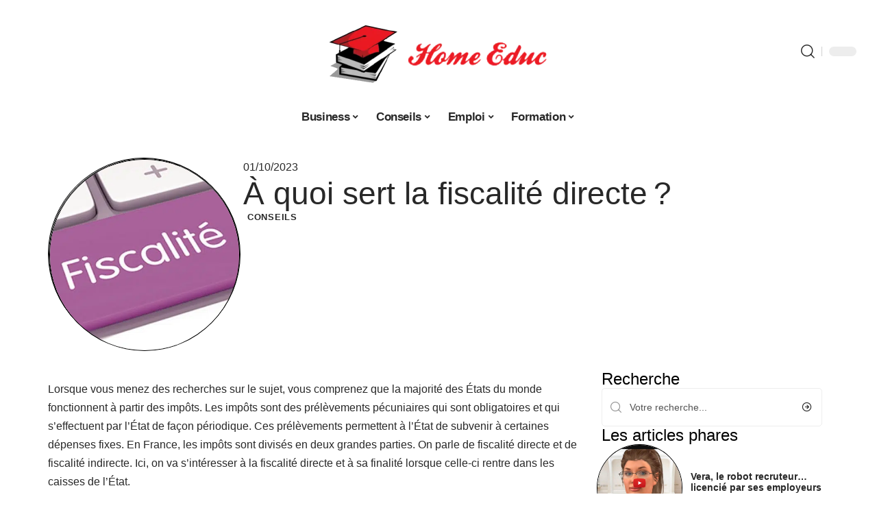

--- FILE ---
content_type: text/html; charset=UTF-8
request_url: https://www.home-educ.org/a-quoi-sert-la-fiscalite-directe/
body_size: 28487
content:
<!DOCTYPE html>
<html lang="fr-FR">
<head><meta charset="UTF-8"><script>if(navigator.userAgent.match(/MSIE|Internet Explorer/i)||navigator.userAgent.match(/Trident\/7\..*?rv:11/i)){var href=document.location.href;if(!href.match(/[?&]nowprocket/)){if(href.indexOf("?")==-1){if(href.indexOf("#")==-1){document.location.href=href+"?nowprocket=1"}else{document.location.href=href.replace("#","?nowprocket=1#")}}else{if(href.indexOf("#")==-1){document.location.href=href+"&nowprocket=1"}else{document.location.href=href.replace("#","&nowprocket=1#")}}}}</script><script>(()=>{class RocketLazyLoadScripts{constructor(){this.v="2.0.4",this.userEvents=["keydown","keyup","mousedown","mouseup","mousemove","mouseover","mouseout","touchmove","touchstart","touchend","touchcancel","wheel","click","dblclick","input"],this.attributeEvents=["onblur","onclick","oncontextmenu","ondblclick","onfocus","onmousedown","onmouseenter","onmouseleave","onmousemove","onmouseout","onmouseover","onmouseup","onmousewheel","onscroll","onsubmit"]}async t(){this.i(),this.o(),/iP(ad|hone)/.test(navigator.userAgent)&&this.h(),this.u(),this.l(this),this.m(),this.k(this),this.p(this),this._(),await Promise.all([this.R(),this.L()]),this.lastBreath=Date.now(),this.S(this),this.P(),this.D(),this.O(),this.M(),await this.C(this.delayedScripts.normal),await this.C(this.delayedScripts.defer),await this.C(this.delayedScripts.async),await this.T(),await this.F(),await this.j(),await this.A(),window.dispatchEvent(new Event("rocket-allScriptsLoaded")),this.everythingLoaded=!0,this.lastTouchEnd&&await new Promise(t=>setTimeout(t,500-Date.now()+this.lastTouchEnd)),this.I(),this.H(),this.U(),this.W()}i(){this.CSPIssue=sessionStorage.getItem("rocketCSPIssue"),document.addEventListener("securitypolicyviolation",t=>{this.CSPIssue||"script-src-elem"!==t.violatedDirective||"data"!==t.blockedURI||(this.CSPIssue=!0,sessionStorage.setItem("rocketCSPIssue",!0))},{isRocket:!0})}o(){window.addEventListener("pageshow",t=>{this.persisted=t.persisted,this.realWindowLoadedFired=!0},{isRocket:!0}),window.addEventListener("pagehide",()=>{this.onFirstUserAction=null},{isRocket:!0})}h(){let t;function e(e){t=e}window.addEventListener("touchstart",e,{isRocket:!0}),window.addEventListener("touchend",function i(o){o.changedTouches[0]&&t.changedTouches[0]&&Math.abs(o.changedTouches[0].pageX-t.changedTouches[0].pageX)<10&&Math.abs(o.changedTouches[0].pageY-t.changedTouches[0].pageY)<10&&o.timeStamp-t.timeStamp<200&&(window.removeEventListener("touchstart",e,{isRocket:!0}),window.removeEventListener("touchend",i,{isRocket:!0}),"INPUT"===o.target.tagName&&"text"===o.target.type||(o.target.dispatchEvent(new TouchEvent("touchend",{target:o.target,bubbles:!0})),o.target.dispatchEvent(new MouseEvent("mouseover",{target:o.target,bubbles:!0})),o.target.dispatchEvent(new PointerEvent("click",{target:o.target,bubbles:!0,cancelable:!0,detail:1,clientX:o.changedTouches[0].clientX,clientY:o.changedTouches[0].clientY})),event.preventDefault()))},{isRocket:!0})}q(t){this.userActionTriggered||("mousemove"!==t.type||this.firstMousemoveIgnored?"keyup"===t.type||"mouseover"===t.type||"mouseout"===t.type||(this.userActionTriggered=!0,this.onFirstUserAction&&this.onFirstUserAction()):this.firstMousemoveIgnored=!0),"click"===t.type&&t.preventDefault(),t.stopPropagation(),t.stopImmediatePropagation(),"touchstart"===this.lastEvent&&"touchend"===t.type&&(this.lastTouchEnd=Date.now()),"click"===t.type&&(this.lastTouchEnd=0),this.lastEvent=t.type,t.composedPath&&t.composedPath()[0].getRootNode()instanceof ShadowRoot&&(t.rocketTarget=t.composedPath()[0]),this.savedUserEvents.push(t)}u(){this.savedUserEvents=[],this.userEventHandler=this.q.bind(this),this.userEvents.forEach(t=>window.addEventListener(t,this.userEventHandler,{passive:!1,isRocket:!0})),document.addEventListener("visibilitychange",this.userEventHandler,{isRocket:!0})}U(){this.userEvents.forEach(t=>window.removeEventListener(t,this.userEventHandler,{passive:!1,isRocket:!0})),document.removeEventListener("visibilitychange",this.userEventHandler,{isRocket:!0}),this.savedUserEvents.forEach(t=>{(t.rocketTarget||t.target).dispatchEvent(new window[t.constructor.name](t.type,t))})}m(){const t="return false",e=Array.from(this.attributeEvents,t=>"data-rocket-"+t),i="["+this.attributeEvents.join("],[")+"]",o="[data-rocket-"+this.attributeEvents.join("],[data-rocket-")+"]",s=(e,i,o)=>{o&&o!==t&&(e.setAttribute("data-rocket-"+i,o),e["rocket"+i]=new Function("event",o),e.setAttribute(i,t))};new MutationObserver(t=>{for(const n of t)"attributes"===n.type&&(n.attributeName.startsWith("data-rocket-")||this.everythingLoaded?n.attributeName.startsWith("data-rocket-")&&this.everythingLoaded&&this.N(n.target,n.attributeName.substring(12)):s(n.target,n.attributeName,n.target.getAttribute(n.attributeName))),"childList"===n.type&&n.addedNodes.forEach(t=>{if(t.nodeType===Node.ELEMENT_NODE)if(this.everythingLoaded)for(const i of[t,...t.querySelectorAll(o)])for(const t of i.getAttributeNames())e.includes(t)&&this.N(i,t.substring(12));else for(const e of[t,...t.querySelectorAll(i)])for(const t of e.getAttributeNames())this.attributeEvents.includes(t)&&s(e,t,e.getAttribute(t))})}).observe(document,{subtree:!0,childList:!0,attributeFilter:[...this.attributeEvents,...e]})}I(){this.attributeEvents.forEach(t=>{document.querySelectorAll("[data-rocket-"+t+"]").forEach(e=>{this.N(e,t)})})}N(t,e){const i=t.getAttribute("data-rocket-"+e);i&&(t.setAttribute(e,i),t.removeAttribute("data-rocket-"+e))}k(t){Object.defineProperty(HTMLElement.prototype,"onclick",{get(){return this.rocketonclick||null},set(e){this.rocketonclick=e,this.setAttribute(t.everythingLoaded?"onclick":"data-rocket-onclick","this.rocketonclick(event)")}})}S(t){function e(e,i){let o=e[i];e[i]=null,Object.defineProperty(e,i,{get:()=>o,set(s){t.everythingLoaded?o=s:e["rocket"+i]=o=s}})}e(document,"onreadystatechange"),e(window,"onload"),e(window,"onpageshow");try{Object.defineProperty(document,"readyState",{get:()=>t.rocketReadyState,set(e){t.rocketReadyState=e},configurable:!0}),document.readyState="loading"}catch(t){console.log("WPRocket DJE readyState conflict, bypassing")}}l(t){this.originalAddEventListener=EventTarget.prototype.addEventListener,this.originalRemoveEventListener=EventTarget.prototype.removeEventListener,this.savedEventListeners=[],EventTarget.prototype.addEventListener=function(e,i,o){o&&o.isRocket||!t.B(e,this)&&!t.userEvents.includes(e)||t.B(e,this)&&!t.userActionTriggered||e.startsWith("rocket-")||t.everythingLoaded?t.originalAddEventListener.call(this,e,i,o):(t.savedEventListeners.push({target:this,remove:!1,type:e,func:i,options:o}),"mouseenter"!==e&&"mouseleave"!==e||t.originalAddEventListener.call(this,e,t.savedUserEvents.push,o))},EventTarget.prototype.removeEventListener=function(e,i,o){o&&o.isRocket||!t.B(e,this)&&!t.userEvents.includes(e)||t.B(e,this)&&!t.userActionTriggered||e.startsWith("rocket-")||t.everythingLoaded?t.originalRemoveEventListener.call(this,e,i,o):t.savedEventListeners.push({target:this,remove:!0,type:e,func:i,options:o})}}J(t,e){this.savedEventListeners=this.savedEventListeners.filter(i=>{let o=i.type,s=i.target||window;return e!==o||t!==s||(this.B(o,s)&&(i.type="rocket-"+o),this.$(i),!1)})}H(){EventTarget.prototype.addEventListener=this.originalAddEventListener,EventTarget.prototype.removeEventListener=this.originalRemoveEventListener,this.savedEventListeners.forEach(t=>this.$(t))}$(t){t.remove?this.originalRemoveEventListener.call(t.target,t.type,t.func,t.options):this.originalAddEventListener.call(t.target,t.type,t.func,t.options)}p(t){let e;function i(e){return t.everythingLoaded?e:e.split(" ").map(t=>"load"===t||t.startsWith("load.")?"rocket-jquery-load":t).join(" ")}function o(o){function s(e){const s=o.fn[e];o.fn[e]=o.fn.init.prototype[e]=function(){return this[0]===window&&t.userActionTriggered&&("string"==typeof arguments[0]||arguments[0]instanceof String?arguments[0]=i(arguments[0]):"object"==typeof arguments[0]&&Object.keys(arguments[0]).forEach(t=>{const e=arguments[0][t];delete arguments[0][t],arguments[0][i(t)]=e})),s.apply(this,arguments),this}}if(o&&o.fn&&!t.allJQueries.includes(o)){const e={DOMContentLoaded:[],"rocket-DOMContentLoaded":[]};for(const t in e)document.addEventListener(t,()=>{e[t].forEach(t=>t())},{isRocket:!0});o.fn.ready=o.fn.init.prototype.ready=function(i){function s(){parseInt(o.fn.jquery)>2?setTimeout(()=>i.bind(document)(o)):i.bind(document)(o)}return"function"==typeof i&&(t.realDomReadyFired?!t.userActionTriggered||t.fauxDomReadyFired?s():e["rocket-DOMContentLoaded"].push(s):e.DOMContentLoaded.push(s)),o([])},s("on"),s("one"),s("off"),t.allJQueries.push(o)}e=o}t.allJQueries=[],o(window.jQuery),Object.defineProperty(window,"jQuery",{get:()=>e,set(t){o(t)}})}P(){const t=new Map;document.write=document.writeln=function(e){const i=document.currentScript,o=document.createRange(),s=i.parentElement;let n=t.get(i);void 0===n&&(n=i.nextSibling,t.set(i,n));const c=document.createDocumentFragment();o.setStart(c,0),c.appendChild(o.createContextualFragment(e)),s.insertBefore(c,n)}}async R(){return new Promise(t=>{this.userActionTriggered?t():this.onFirstUserAction=t})}async L(){return new Promise(t=>{document.addEventListener("DOMContentLoaded",()=>{this.realDomReadyFired=!0,t()},{isRocket:!0})})}async j(){return this.realWindowLoadedFired?Promise.resolve():new Promise(t=>{window.addEventListener("load",t,{isRocket:!0})})}M(){this.pendingScripts=[];this.scriptsMutationObserver=new MutationObserver(t=>{for(const e of t)e.addedNodes.forEach(t=>{"SCRIPT"!==t.tagName||t.noModule||t.isWPRocket||this.pendingScripts.push({script:t,promise:new Promise(e=>{const i=()=>{const i=this.pendingScripts.findIndex(e=>e.script===t);i>=0&&this.pendingScripts.splice(i,1),e()};t.addEventListener("load",i,{isRocket:!0}),t.addEventListener("error",i,{isRocket:!0}),setTimeout(i,1e3)})})})}),this.scriptsMutationObserver.observe(document,{childList:!0,subtree:!0})}async F(){await this.X(),this.pendingScripts.length?(await this.pendingScripts[0].promise,await this.F()):this.scriptsMutationObserver.disconnect()}D(){this.delayedScripts={normal:[],async:[],defer:[]},document.querySelectorAll("script[type$=rocketlazyloadscript]").forEach(t=>{t.hasAttribute("data-rocket-src")?t.hasAttribute("async")&&!1!==t.async?this.delayedScripts.async.push(t):t.hasAttribute("defer")&&!1!==t.defer||"module"===t.getAttribute("data-rocket-type")?this.delayedScripts.defer.push(t):this.delayedScripts.normal.push(t):this.delayedScripts.normal.push(t)})}async _(){await this.L();let t=[];document.querySelectorAll("script[type$=rocketlazyloadscript][data-rocket-src]").forEach(e=>{let i=e.getAttribute("data-rocket-src");if(i&&!i.startsWith("data:")){i.startsWith("//")&&(i=location.protocol+i);try{const o=new URL(i).origin;o!==location.origin&&t.push({src:o,crossOrigin:e.crossOrigin||"module"===e.getAttribute("data-rocket-type")})}catch(t){}}}),t=[...new Map(t.map(t=>[JSON.stringify(t),t])).values()],this.Y(t,"preconnect")}async G(t){if(await this.K(),!0!==t.noModule||!("noModule"in HTMLScriptElement.prototype))return new Promise(e=>{let i;function o(){(i||t).setAttribute("data-rocket-status","executed"),e()}try{if(navigator.userAgent.includes("Firefox/")||""===navigator.vendor||this.CSPIssue)i=document.createElement("script"),[...t.attributes].forEach(t=>{let e=t.nodeName;"type"!==e&&("data-rocket-type"===e&&(e="type"),"data-rocket-src"===e&&(e="src"),i.setAttribute(e,t.nodeValue))}),t.text&&(i.text=t.text),t.nonce&&(i.nonce=t.nonce),i.hasAttribute("src")?(i.addEventListener("load",o,{isRocket:!0}),i.addEventListener("error",()=>{i.setAttribute("data-rocket-status","failed-network"),e()},{isRocket:!0}),setTimeout(()=>{i.isConnected||e()},1)):(i.text=t.text,o()),i.isWPRocket=!0,t.parentNode.replaceChild(i,t);else{const i=t.getAttribute("data-rocket-type"),s=t.getAttribute("data-rocket-src");i?(t.type=i,t.removeAttribute("data-rocket-type")):t.removeAttribute("type"),t.addEventListener("load",o,{isRocket:!0}),t.addEventListener("error",i=>{this.CSPIssue&&i.target.src.startsWith("data:")?(console.log("WPRocket: CSP fallback activated"),t.removeAttribute("src"),this.G(t).then(e)):(t.setAttribute("data-rocket-status","failed-network"),e())},{isRocket:!0}),s?(t.fetchPriority="high",t.removeAttribute("data-rocket-src"),t.src=s):t.src="data:text/javascript;base64,"+window.btoa(unescape(encodeURIComponent(t.text)))}}catch(i){t.setAttribute("data-rocket-status","failed-transform"),e()}});t.setAttribute("data-rocket-status","skipped")}async C(t){const e=t.shift();return e?(e.isConnected&&await this.G(e),this.C(t)):Promise.resolve()}O(){this.Y([...this.delayedScripts.normal,...this.delayedScripts.defer,...this.delayedScripts.async],"preload")}Y(t,e){this.trash=this.trash||[];let i=!0;var o=document.createDocumentFragment();t.forEach(t=>{const s=t.getAttribute&&t.getAttribute("data-rocket-src")||t.src;if(s&&!s.startsWith("data:")){const n=document.createElement("link");n.href=s,n.rel=e,"preconnect"!==e&&(n.as="script",n.fetchPriority=i?"high":"low"),t.getAttribute&&"module"===t.getAttribute("data-rocket-type")&&(n.crossOrigin=!0),t.crossOrigin&&(n.crossOrigin=t.crossOrigin),t.integrity&&(n.integrity=t.integrity),t.nonce&&(n.nonce=t.nonce),o.appendChild(n),this.trash.push(n),i=!1}}),document.head.appendChild(o)}W(){this.trash.forEach(t=>t.remove())}async T(){try{document.readyState="interactive"}catch(t){}this.fauxDomReadyFired=!0;try{await this.K(),this.J(document,"readystatechange"),document.dispatchEvent(new Event("rocket-readystatechange")),await this.K(),document.rocketonreadystatechange&&document.rocketonreadystatechange(),await this.K(),this.J(document,"DOMContentLoaded"),document.dispatchEvent(new Event("rocket-DOMContentLoaded")),await this.K(),this.J(window,"DOMContentLoaded"),window.dispatchEvent(new Event("rocket-DOMContentLoaded"))}catch(t){console.error(t)}}async A(){try{document.readyState="complete"}catch(t){}try{await this.K(),this.J(document,"readystatechange"),document.dispatchEvent(new Event("rocket-readystatechange")),await this.K(),document.rocketonreadystatechange&&document.rocketonreadystatechange(),await this.K(),this.J(window,"load"),window.dispatchEvent(new Event("rocket-load")),await this.K(),window.rocketonload&&window.rocketonload(),await this.K(),this.allJQueries.forEach(t=>t(window).trigger("rocket-jquery-load")),await this.K(),this.J(window,"pageshow");const t=new Event("rocket-pageshow");t.persisted=this.persisted,window.dispatchEvent(t),await this.K(),window.rocketonpageshow&&window.rocketonpageshow({persisted:this.persisted})}catch(t){console.error(t)}}async K(){Date.now()-this.lastBreath>45&&(await this.X(),this.lastBreath=Date.now())}async X(){return document.hidden?new Promise(t=>setTimeout(t)):new Promise(t=>requestAnimationFrame(t))}B(t,e){return e===document&&"readystatechange"===t||(e===document&&"DOMContentLoaded"===t||(e===window&&"DOMContentLoaded"===t||(e===window&&"load"===t||e===window&&"pageshow"===t)))}static run(){(new RocketLazyLoadScripts).t()}}RocketLazyLoadScripts.run()})();</script>
    
    <meta http-equiv="X-UA-Compatible" content="IE=edge">
    <meta name="viewport" content="width=device-width, initial-scale=1">
    <link rel="profile" href="https://gmpg.org/xfn/11">
	<meta name='robots' content='index, follow, max-image-preview:large, max-snippet:-1, max-video-preview:-1' />
            <link rel="apple-touch-icon" href="https://www.home-educ.org/wp-content/uploads/home-educ.org-512x512_2-3.png"/>
		            <meta name="msapplication-TileColor" content="#ffffff">
            <meta name="msapplication-TileImage" content="https://www.home-educ.org/wp-content/uploads/home-educ.org-512x512_2-3.png"/>
		<meta http-equiv="Content-Security-Policy" content="upgrade-insecure-requests">

	<!-- This site is optimized with the Yoast SEO plugin v26.8 - https://yoast.com/product/yoast-seo-wordpress/ -->
	<title>À quoi sert la fiscalité directe ? - Home Educ</title>
	<link rel="canonical" href="https://www.home-educ.org/a-quoi-sert-la-fiscalite-directe/" />
	<meta property="og:locale" content="fr_FR" />
	<meta property="og:type" content="article" />
	<meta property="og:title" content="À quoi sert la fiscalité directe ? - Home Educ" />
	<meta property="og:description" content="Lorsque vous menez des recherches sur le sujet, vous comprenez que la majorité des États du monde fonctionnent à partir des impôts. Les impôts sont des prélèvements pécuniaires qui sont obligatoires et qui s’effectuent par l’État de façon périodique. Ces prélèvements permettent à l’État de subvenir à certaines dépenses fixes. En France, les impôts sont [&hellip;]" />
	<meta property="og:url" content="https://www.home-educ.org/a-quoi-sert-la-fiscalite-directe/" />
	<meta property="og:site_name" content="Home Educ" />
	<meta property="article:published_time" content="2023-10-01T00:01:00+00:00" />
	<meta property="article:modified_time" content="2024-02-14T22:26:47+00:00" />
	<meta property="og:image" content="https://www.home-educ.org/wp-content/uploads/fiscalite-826x459-1.jpg" />
	<meta property="og:image:width" content="826" />
	<meta property="og:image:height" content="459" />
	<meta property="og:image:type" content="image/jpeg" />
	<meta name="author" content="smartuser" />
	<meta name="twitter:card" content="summary_large_image" />
	<meta name="twitter:label1" content="Écrit par" />
	<meta name="twitter:data1" content="smartuser" />
	<meta name="twitter:label2" content="Durée de lecture estimée" />
	<meta name="twitter:data2" content="7 minutes" />
	<script type="application/ld+json" class="yoast-schema-graph">{"@context":"https://schema.org","@graph":[{"@type":"Article","@id":"https://www.home-educ.org/a-quoi-sert-la-fiscalite-directe/#article","isPartOf":{"@id":"https://www.home-educ.org/a-quoi-sert-la-fiscalite-directe/"},"author":{"name":"smartuser","@id":"https://www.home-educ.org/#/schema/person/aafc6c4fe7751cabab2c8936465431ec"},"headline":"À quoi sert la fiscalité directe ?","datePublished":"2023-10-01T00:01:00+00:00","dateModified":"2024-02-14T22:26:47+00:00","mainEntityOfPage":{"@id":"https://www.home-educ.org/a-quoi-sert-la-fiscalite-directe/"},"wordCount":1325,"image":{"@id":"https://www.home-educ.org/a-quoi-sert-la-fiscalite-directe/#primaryimage"},"thumbnailUrl":"https://www.home-educ.org/wp-content/uploads/fiscalite-826x459-1.jpg","articleSection":["Conseils"],"inLanguage":"fr-FR"},{"@type":"WebPage","@id":"https://www.home-educ.org/a-quoi-sert-la-fiscalite-directe/","url":"https://www.home-educ.org/a-quoi-sert-la-fiscalite-directe/","name":"À quoi sert la fiscalité directe ? - Home Educ","isPartOf":{"@id":"https://www.home-educ.org/#website"},"primaryImageOfPage":{"@id":"https://www.home-educ.org/a-quoi-sert-la-fiscalite-directe/#primaryimage"},"image":{"@id":"https://www.home-educ.org/a-quoi-sert-la-fiscalite-directe/#primaryimage"},"thumbnailUrl":"https://www.home-educ.org/wp-content/uploads/fiscalite-826x459-1.jpg","datePublished":"2023-10-01T00:01:00+00:00","dateModified":"2024-02-14T22:26:47+00:00","author":{"@id":"https://www.home-educ.org/#/schema/person/aafc6c4fe7751cabab2c8936465431ec"},"breadcrumb":{"@id":"https://www.home-educ.org/a-quoi-sert-la-fiscalite-directe/#breadcrumb"},"inLanguage":"fr-FR","potentialAction":[{"@type":"ReadAction","target":["https://www.home-educ.org/a-quoi-sert-la-fiscalite-directe/"]}]},{"@type":"ImageObject","inLanguage":"fr-FR","@id":"https://www.home-educ.org/a-quoi-sert-la-fiscalite-directe/#primaryimage","url":"https://www.home-educ.org/wp-content/uploads/fiscalite-826x459-1.jpg","contentUrl":"https://www.home-educ.org/wp-content/uploads/fiscalite-826x459-1.jpg","width":826,"height":459},{"@type":"BreadcrumbList","@id":"https://www.home-educ.org/a-quoi-sert-la-fiscalite-directe/#breadcrumb","itemListElement":[{"@type":"ListItem","position":1,"name":"Accueil","item":"https://www.home-educ.org/"},{"@type":"ListItem","position":2,"name":"À quoi sert la fiscalité directe ?"}]},{"@type":"WebSite","@id":"https://www.home-educ.org/#website","url":"https://www.home-educ.org/","name":"Home Educ","description":"Enseignement et Formation","potentialAction":[{"@type":"SearchAction","target":{"@type":"EntryPoint","urlTemplate":"https://www.home-educ.org/?s={search_term_string}"},"query-input":{"@type":"PropertyValueSpecification","valueRequired":true,"valueName":"search_term_string"}}],"inLanguage":"fr-FR"},{"@type":"Person","@id":"https://www.home-educ.org/#/schema/person/aafc6c4fe7751cabab2c8936465431ec","name":"smartuser","image":{"@type":"ImageObject","inLanguage":"fr-FR","@id":"https://www.home-educ.org/#/schema/person/image/","url":"https://secure.gravatar.com/avatar/9b2fa3fec98797e137a730810716b5cf0ad0cb447d4699632349b1952301bd22?s=96&d=mm&r=g","contentUrl":"https://secure.gravatar.com/avatar/9b2fa3fec98797e137a730810716b5cf0ad0cb447d4699632349b1952301bd22?s=96&d=mm&r=g","caption":"smartuser"}}]}</script>
	<!-- / Yoast SEO plugin. -->


<link rel='dns-prefetch' href='//widgetlogic.org' />
<link rel="alternate" type="application/rss+xml" title="Home Educ &raquo; Flux" href="https://www.home-educ.org/feed/" />
<link rel="alternate" title="oEmbed (JSON)" type="application/json+oembed" href="https://www.home-educ.org/wp-json/oembed/1.0/embed?url=https%3A%2F%2Fwww.home-educ.org%2Fa-quoi-sert-la-fiscalite-directe%2F" />
<link rel="alternate" title="oEmbed (XML)" type="text/xml+oembed" href="https://www.home-educ.org/wp-json/oembed/1.0/embed?url=https%3A%2F%2Fwww.home-educ.org%2Fa-quoi-sert-la-fiscalite-directe%2F&#038;format=xml" />
<style id='wp-img-auto-sizes-contain-inline-css'>
img:is([sizes=auto i],[sizes^="auto," i]){contain-intrinsic-size:3000px 1500px}
/*# sourceURL=wp-img-auto-sizes-contain-inline-css */
</style>
<link data-minify="1" rel='stylesheet' id='global-tweaks-css' href='https://www.home-educ.org/wp-content/cache/min/1/wp-content/plugins/zz-awp-optimize/assets/css/global-tweaks.css?ver=1768625592' media='all' />
<link data-minify="1" rel='stylesheet' id='theme-tweaks-css' href='https://www.home-educ.org/wp-content/cache/min/1/wp-content/plugins/zz-awp-optimize/inc/themes/foxiz/assets/css/tweaks.css?ver=1768625592' media='all' />
<link data-minify="1" rel='stylesheet' id='font-system-css' href='https://www.home-educ.org/wp-content/cache/min/1/wp-content/plugins/zz-awp-optimize/assets/css/font-system.css?ver=1768625592' media='all' />
<style id='wp-emoji-styles-inline-css'>

	img.wp-smiley, img.emoji {
		display: inline !important;
		border: none !important;
		box-shadow: none !important;
		height: 1em !important;
		width: 1em !important;
		margin: 0 0.07em !important;
		vertical-align: -0.1em !important;
		background: none !important;
		padding: 0 !important;
	}
/*# sourceURL=wp-emoji-styles-inline-css */
</style>
<link data-minify="1" rel='stylesheet' id='block-widget-css' href='https://www.home-educ.org/wp-content/cache/min/1/wp-content/plugins/widget-logic/block_widget/css/widget.css?ver=1768625592' media='all' />
<link rel='stylesheet' id='elementor-frontend-css' href='https://www.home-educ.org/wp-content/plugins/elementor/assets/css/frontend.min.css?ver=3.34.2' media='all' />
<link rel='stylesheet' id='elementor-post-4182-css' href='https://www.home-educ.org/wp-content/uploads/elementor/css/post-4182.css?ver=1768625591' media='all' />
<link rel='stylesheet' id='elementor-post-4428-css' href='https://www.home-educ.org/wp-content/uploads/elementor/css/post-4428.css?ver=1768625593' media='all' />
<link data-minify="1" rel='stylesheet' id='foxiz-main-css' href='https://www.home-educ.org/wp-content/cache/min/1/wp-content/themes/foxiz/assets/css/main.css?ver=1768625592' media='all' />
<link data-minify="1" rel='stylesheet' id='foxiz-print-css' href='https://www.home-educ.org/wp-content/cache/min/1/wp-content/themes/foxiz/assets/css/print.css?ver=1768625592' media='all' />
<link rel='stylesheet' id='foxiz-style-css' href='https://www.home-educ.org/wp-content/themes/foxiz-child-029/style.css?ver=1.8.1' media='all' />
<style id='foxiz-style-inline-css'>
:root {--g-color :#ff0000;--g-color-90 :#ff0000e6;}[data-theme="dark"].is-hd-4 {--nav-bg: #191c20;--nav-bg-from: #191c20;--nav-bg-to: #191c20;}[data-theme="dark"].is-hd-5, [data-theme="dark"].is-hd-5:not(.sticky-on) {--nav-bg: #191c20;--nav-bg-from: #191c20;--nav-bg-to: #191c20;}:root {--max-width-wo-sb : 860px;--hyperlink-line-color :var(--g-color);}.search-header:before { background-repeat : no-repeat;background-size : cover;background-attachment : scroll;background-position : center center;}[data-theme="dark"] .search-header:before { background-repeat : no-repeat;background-size : cover;background-attachment : scroll;background-position : center center;}.footer-has-bg { background-color : #88888812;}#amp-mobile-version-switcher { display: none; }
/*# sourceURL=foxiz-style-inline-css */
</style>
<link data-minify="1" rel='stylesheet' id='foxiz-parent-css' href='https://www.home-educ.org/wp-content/cache/min/1/wp-content/themes/foxiz/style.css?ver=1768625592' media='all' />
<link rel='stylesheet' id='foxiz-child-css' href='https://www.home-educ.org/wp-content/themes/foxiz-child-029/style.css?ver=1759338731' media='all' />
<link data-minify="1" rel='stylesheet' id='foxiz-theme029-color-css' href='https://www.home-educ.org/wp-content/cache/min/1/wp-content/themes/foxiz-child-029/style-theme029-color.css?ver=1768625592' media='all' />
<link data-minify="1" rel='stylesheet' id='foxiz-theme029-general-css' href='https://www.home-educ.org/wp-content/cache/min/1/wp-content/themes/foxiz-child-029/style-theme029-general.css?ver=1768625592' media='all' />
<link data-minify="1" rel='stylesheet' id='foxiz-theme029-css' href='https://www.home-educ.org/wp-content/cache/min/1/wp-content/themes/foxiz-child-029/style-theme029.css?ver=1768625592' media='all' />
<link data-minify="1" rel='stylesheet' id='foxiz-contact-css' href='https://www.home-educ.org/wp-content/cache/min/1/wp-content/themes/foxiz-child-029/style-contact.css?ver=1768625592' media='all' />
<link data-minify="1" rel='stylesheet' id='foxiz-custom-css' href='https://www.home-educ.org/wp-content/cache/min/1/wp-content/themes/foxiz-child-029/style-custom.css?ver=1768625592' media='all' />
<style id='rocket-lazyload-inline-css'>
.rll-youtube-player{position:relative;padding-bottom:56.23%;height:0;overflow:hidden;max-width:100%;}.rll-youtube-player:focus-within{outline: 2px solid currentColor;outline-offset: 5px;}.rll-youtube-player iframe{position:absolute;top:0;left:0;width:100%;height:100%;z-index:100;background:0 0}.rll-youtube-player img{bottom:0;display:block;left:0;margin:auto;max-width:100%;width:100%;position:absolute;right:0;top:0;border:none;height:auto;-webkit-transition:.4s all;-moz-transition:.4s all;transition:.4s all}.rll-youtube-player img:hover{-webkit-filter:brightness(75%)}.rll-youtube-player .play{height:100%;width:100%;left:0;top:0;position:absolute;background:var(--wpr-bg-9f929432-9619-4877-80ac-538b0cd4e53a) no-repeat center;background-color: transparent !important;cursor:pointer;border:none;}.wp-embed-responsive .wp-has-aspect-ratio .rll-youtube-player{position:absolute;padding-bottom:0;width:100%;height:100%;top:0;bottom:0;left:0;right:0}
/*# sourceURL=rocket-lazyload-inline-css */
</style>
<script src="https://www.home-educ.org/wp-includes/js/jquery/jquery.min.js?ver=3.7.1" id="jquery-core-js" data-rocket-defer defer></script>
<script src="https://www.home-educ.org/wp-includes/js/jquery/jquery-migrate.min.js?ver=3.4.1" id="jquery-migrate-js" data-rocket-defer defer></script>
<link rel="https://api.w.org/" href="https://www.home-educ.org/wp-json/" /><link rel="alternate" title="JSON" type="application/json" href="https://www.home-educ.org/wp-json/wp/v2/posts/913" /><meta name="generator" content="WordPress 6.9" />
<link rel='shortlink' href='https://www.home-educ.org/?p=913' />
<link rel="EditURI" type="application/rsd+xml" title="RSD" href="https://www.home-educ.org/send.php?rsd" />
<!-- Google tag (gtag.js) -->
<script type="rocketlazyloadscript" async data-rocket-src="https://www.googletagmanager.com/gtag/js?id=G-VRKWTE4HXB"></script>
<script type="rocketlazyloadscript">
  window.dataLayer = window.dataLayer || [];
  function gtag(){dataLayer.push(arguments);}
  gtag('js', new Date());

  gtag('config', 'G-VRKWTE4HXB');
</script>
<link rel="icon" type="image/png" href="/wp-content/uploads/fbrfg/favicon-96x96.png" sizes="96x96" />
<link rel="icon" type="image/svg+xml" href="/wp-content/uploads/fbrfg/favicon.svg" />
<link rel="shortcut icon" href="/wp-content/uploads/fbrfg/favicon.ico" />
<link rel="apple-touch-icon" sizes="180x180" href="/wp-content/uploads/fbrfg/apple-touch-icon.png" />
<link rel="manifest" href="/wp-content/uploads/fbrfg/site.webmanifest" /><style>
        .elementor-widget-sidebar {
            position: sticky !important;
            top: 20px !important;
        }
    </style><meta name="generator" content="Elementor 3.34.2; features: e_font_icon_svg, additional_custom_breakpoints; settings: css_print_method-external, google_font-enabled, font_display-swap">
			<style>
				.e-con.e-parent:nth-of-type(n+4):not(.e-lazyloaded):not(.e-no-lazyload),
				.e-con.e-parent:nth-of-type(n+4):not(.e-lazyloaded):not(.e-no-lazyload) * {
					background-image: none !important;
				}
				@media screen and (max-height: 1024px) {
					.e-con.e-parent:nth-of-type(n+3):not(.e-lazyloaded):not(.e-no-lazyload),
					.e-con.e-parent:nth-of-type(n+3):not(.e-lazyloaded):not(.e-no-lazyload) * {
						background-image: none !important;
					}
				}
				@media screen and (max-height: 640px) {
					.e-con.e-parent:nth-of-type(n+2):not(.e-lazyloaded):not(.e-no-lazyload),
					.e-con.e-parent:nth-of-type(n+2):not(.e-lazyloaded):not(.e-no-lazyload) * {
						background-image: none !important;
					}
				}
			</style>
			<link rel="icon" href="https://www.home-educ.org/wp-content/uploads/fav_educ.png.webp" sizes="32x32" />
<link rel="icon" href="https://www.home-educ.org/wp-content/uploads/fav_educ.png.webp" sizes="192x192" />
<link rel="apple-touch-icon" href="https://www.home-educ.org/wp-content/uploads/fav_educ.png.webp" />
<meta name="msapplication-TileImage" content="https://www.home-educ.org/wp-content/uploads/fav_educ.png" />
<noscript><style id="rocket-lazyload-nojs-css">.rll-youtube-player, [data-lazy-src]{display:none !important;}</style></noscript><style id="wpr-lazyload-bg-container"></style><style id="wpr-lazyload-bg-exclusion"></style>
<noscript>
<style id="wpr-lazyload-bg-nostyle">.rll-youtube-player .play{--wpr-bg-9f929432-9619-4877-80ac-538b0cd4e53a: url('https://www.home-educ.org/wp-content/plugins/wp-rocket/assets/img/youtube.png');}</style>
</noscript>
<script type="application/javascript">const rocket_pairs = [{"selector":".rll-youtube-player .play","style":".rll-youtube-player .play{--wpr-bg-9f929432-9619-4877-80ac-538b0cd4e53a: url('https:\/\/www.home-educ.org\/wp-content\/plugins\/wp-rocket\/assets\/img\/youtube.png');}","hash":"9f929432-9619-4877-80ac-538b0cd4e53a","url":"https:\/\/www.home-educ.org\/wp-content\/plugins\/wp-rocket\/assets\/img\/youtube.png"}]; const rocket_excluded_pairs = [];</script><meta name="generator" content="WP Rocket 3.20.3" data-wpr-features="wpr_lazyload_css_bg_img wpr_delay_js wpr_defer_js wpr_minify_js wpr_lazyload_images wpr_lazyload_iframes wpr_image_dimensions wpr_cache_webp wpr_minify_css wpr_desktop" /></head>
<body data-rsssl=1 class="wp-singular post-template-default single single-post postid-913 single-format-standard wp-embed-responsive wp-theme-foxiz wp-child-theme-foxiz-child-029 elementor-default elementor-kit-4182 menu-ani-1 hover-ani-1 is-rm-1 is-hd-5 is-stemplate is-backtop none-m-backtop is-mstick is-smart-sticky" data-theme="default">
<div data-rocket-location-hash="7e4f4a3adee48df92822953dbaffab3d" class="site-outer">
	        <header data-rocket-location-hash="72b3466cc4fb913b837b2431957584e6" id="site-header" class="header-wrap rb-section header-5 header-fw style-none has-quick-menu">
			        <div data-rocket-location-hash="bf588db960b64fe2d3b70204ea757e70" class="reading-indicator"><span id="reading-progress"></span></div>
		            <div data-rocket-location-hash="eaf1f195b4aae053ed5d930ce5d3c91f" class="logo-sec">
                <div class="logo-sec-inner rb-container edge-padding">
                    <div class="logo-sec-left">
						                    </div>
                    <div class="logo-sec-center">        <div class="logo-wrap is-image-logo site-branding">
            <a href="https://www.home-educ.org/" class="logo" title="Home Educ">
				<img width="800" height="400" class="logo-default" data-mode="default" src="https://www.home-educ.org/wp-content/uploads/home-educ.org-800x400-3.png" srcset="https://www.home-educ.org/wp-content/uploads/home-educ.org-800x400-3.png 1x,https://www.home-educ.org/wp-content/uploads/home-educ.org-800x400-3.png 2x" alt="Home Educ" decoding="async" loading="eager"><img width="800" height="400" class="logo-dark" data-mode="dark" src="https://www.home-educ.org/wp-content/uploads/home-educ.org-800x400-3.png" srcset="https://www.home-educ.org/wp-content/uploads/home-educ.org-800x400-3.png 1x,https://www.home-educ.org/wp-content/uploads/home-educ.org-800x400-3.png 2x" alt="Home Educ" decoding="async" loading="eager">            </a>
        </div>
		</div>
                    <div class="logo-sec-right">
                        <div class="navbar-right">
							        <div class="wnav-holder w-header-search header-dropdown-outer">
            <a href="#" data-title="Recherche" class="icon-holder header-element search-btn search-trigger" aria-label="search">
				<i class="rbi rbi-search wnav-icon" aria-hidden="true"></i>				            </a>
			                <div class="header-dropdown">
                    <div class="header-search-form">
						        <form method="get" action="https://www.home-educ.org/" class="rb-search-form">
            <div class="search-form-inner">
				                    <span class="search-icon"><i class="rbi rbi-search" aria-hidden="true"></i></span>
				                <span class="search-text"><input type="text" class="field" placeholder="Votre recherche..." value="" name="s"/></span>
                <span class="rb-search-submit"><input type="submit" value="Recherche"/>                        <i class="rbi rbi-cright" aria-hidden="true"></i></span>
            </div>
        </form>
							                    </div>
                </div>
			        </div>
		        <div class="dark-mode-toggle-wrap">
            <div class="dark-mode-toggle">
                <span class="dark-mode-slide">
                    <i class="dark-mode-slide-btn mode-icon-dark" data-title="Mode lumière"><svg class="svg-icon svg-mode-dark" aria-hidden="true" role="img" focusable="false" xmlns="http://www.w3.org/2000/svg" viewBox="0 0 512 512"><path fill="currentColor" d="M507.681,209.011c-1.297-6.991-7.324-12.111-14.433-12.262c-7.104-0.122-13.347,4.711-14.936,11.643 c-15.26,66.497-73.643,112.94-141.978,112.94c-80.321,0-145.667-65.346-145.667-145.666c0-68.335,46.443-126.718,112.942-141.976 c6.93-1.59,11.791-7.826,11.643-14.934c-0.149-7.108-5.269-13.136-12.259-14.434C287.546,1.454,271.735,0,256,0 C187.62,0,123.333,26.629,74.98,74.981C26.628,123.333,0,187.62,0,256s26.628,132.667,74.98,181.019 C123.333,485.371,187.62,512,256,512s132.667-26.629,181.02-74.981C485.372,388.667,512,324.38,512,256 C512,240.278,510.546,224.469,507.681,209.011z" /></svg></i>
                    <i class="dark-mode-slide-btn mode-icon-default" data-title="Mode sombre"><svg class="svg-icon svg-mode-light" aria-hidden="true" role="img" focusable="false" xmlns="http://www.w3.org/2000/svg" viewBox="0 0 232.447 232.447"><path fill="currentColor" d="M116.211,194.8c-4.143,0-7.5,3.357-7.5,7.5v22.643c0,4.143,3.357,7.5,7.5,7.5s7.5-3.357,7.5-7.5V202.3 C123.711,198.157,120.354,194.8,116.211,194.8z" /><path fill="currentColor" d="M116.211,37.645c4.143,0,7.5-3.357,7.5-7.5V7.505c0-4.143-3.357-7.5-7.5-7.5s-7.5,3.357-7.5,7.5v22.641 C108.711,34.288,112.068,37.645,116.211,37.645z" /><path fill="currentColor" d="M50.054,171.78l-16.016,16.008c-2.93,2.929-2.931,7.677-0.003,10.606c1.465,1.466,3.385,2.198,5.305,2.198 c1.919,0,3.838-0.731,5.302-2.195l16.016-16.008c2.93-2.929,2.931-7.677,0.003-10.606C57.731,168.852,52.982,168.851,50.054,171.78 z" /><path fill="currentColor" d="M177.083,62.852c1.919,0,3.838-0.731,5.302-2.195L198.4,44.649c2.93-2.929,2.931-7.677,0.003-10.606 c-2.93-2.932-7.679-2.931-10.607-0.003l-16.016,16.008c-2.93,2.929-2.931,7.677-0.003,10.607 C173.243,62.12,175.163,62.852,177.083,62.852z" /><path fill="currentColor" d="M37.645,116.224c0-4.143-3.357-7.5-7.5-7.5H7.5c-4.143,0-7.5,3.357-7.5,7.5s3.357,7.5,7.5,7.5h22.645 C34.287,123.724,37.645,120.366,37.645,116.224z" /><path fill="currentColor" d="M224.947,108.724h-22.652c-4.143,0-7.5,3.357-7.5,7.5s3.357,7.5,7.5,7.5h22.652c4.143,0,7.5-3.357,7.5-7.5 S229.09,108.724,224.947,108.724z" /><path fill="currentColor" d="M50.052,60.655c1.465,1.465,3.384,2.197,5.304,2.197c1.919,0,3.839-0.732,5.303-2.196c2.93-2.929,2.93-7.678,0.001-10.606 L44.652,34.042c-2.93-2.93-7.679-2.929-10.606-0.001c-2.93,2.929-2.93,7.678-0.001,10.606L50.052,60.655z" /><path fill="currentColor" d="M182.395,171.782c-2.93-2.929-7.679-2.93-10.606-0.001c-2.93,2.929-2.93,7.678-0.001,10.607l16.007,16.008 c1.465,1.465,3.384,2.197,5.304,2.197c1.919,0,3.839-0.732,5.303-2.196c2.93-2.929,2.93-7.678,0.001-10.607L182.395,171.782z" /><path fill="currentColor" d="M116.22,48.7c-37.232,0-67.523,30.291-67.523,67.523s30.291,67.523,67.523,67.523s67.522-30.291,67.522-67.523 S153.452,48.7,116.22,48.7z M116.22,168.747c-28.962,0-52.523-23.561-52.523-52.523S87.258,63.7,116.22,63.7 c28.961,0,52.522,23.562,52.522,52.523S145.181,168.747,116.22,168.747z" /></svg></i>
                </span>
            </div>
        </div>
		                        </div>
                    </div>
                </div>
            </div>
            <div id="navbar-outer" class="navbar-outer">
                <div id="sticky-holder" class="sticky-holder">
                    <div class="navbar-wrap">
                        <div class="rb-container edge-padding">
                            <div class="navbar-inner">
                                <div class="navbar-center">
									        <nav id="site-navigation" class="main-menu-wrap" aria-label="main menu"><ul id="menu-main-1" class="main-menu rb-menu large-menu" itemscope itemtype="https://www.schema.org/SiteNavigationElement"><li class="menu-item menu-item-type-taxonomy menu-item-object-category menu-item-has-children menu-item-1112 menu-item-has-children menu-has-child-mega is-child-wide"><a href="https://www.home-educ.org/business/"><span>Business</span></a><div class="mega-dropdown is-mega-category mega-menu-has-children"><div class="rb-container edge-padding"><div class="mega-dropdown-inner">
<ul class="sub-menu">
	<li id="menu-item-3526" class="menu-item menu-item-type-custom menu-item-object-custom menu-item-3526"><a href="#"><span>Business</span></a></li>
</ul>
<div class="mega-header mega-header-fw"><span class="h4">Business</span><a class="mega-link is-meta" href="https://www.home-educ.org/business/"><span>Show More</span><i class="rbi rbi-cright" aria-hidden="true"></i></a></div><div id="mega-listing-1112" class="block-wrap block-small block-grid block-grid-small-1 rb-columns rb-col-5 is-gap-10"><div class="block-inner">        <div class="p-wrap p-grid p-grid-small-1" data-pid="3980">
	            <div class="feat-holder overlay-text">
				        <div class="p-featured">
			        <a class="p-flink" href="https://www.home-educ.org/disruptif-definition-et-signification-un-concept-innovant-en-entreprise/" title="Disruptif : définition et signification, un concept innovant en entreprise">
			<img width="330" height="220" src="data:image/svg+xml,%3Csvg%20xmlns='http://www.w3.org/2000/svg'%20viewBox='0%200%20330%20220'%3E%3C/svg%3E" class="featured-img wp-post-image" alt="" decoding="async" data-lazy-srcset="https://www.home-educ.org/wp-content/uploads/generated_407480774021558308.png 1200w, https://www.home-educ.org/wp-content/uploads/generated_407480774021558308-300x200.png 300w, https://www.home-educ.org/wp-content/uploads/generated_407480774021558308-252x167.png 252w" data-lazy-sizes="auto, (max-width: 330px) 100vw, 330px" data-lazy-src="https://www.home-educ.org/wp-content/uploads/generated_407480774021558308.png" /><noscript><img loading="lazy" width="330" height="220" src="https://www.home-educ.org/wp-content/uploads/generated_407480774021558308.png" class="featured-img wp-post-image" alt="" loading="lazy" decoding="async" srcset="https://www.home-educ.org/wp-content/uploads/generated_407480774021558308.png 1200w, https://www.home-educ.org/wp-content/uploads/generated_407480774021558308-300x200.png 300w, https://www.home-educ.org/wp-content/uploads/generated_407480774021558308-252x167.png 252w" sizes="auto, (max-width: 330px) 100vw, 330px" /></noscript>        </a>
		        </div>
	            </div>
		        <div class="p-content">
			<span class="entry-title h4">        <a class="p-url" href="https://www.home-educ.org/disruptif-definition-et-signification-un-concept-innovant-en-entreprise/" rel="bookmark">Disruptif : définition et signification, un concept innovant en entreprise</a></span>            <div class="p-meta">
                <div class="meta-inner is-meta">
					<span class="meta-el meta-update">
		            <time class="date date-updated" title="2026-01-20T09:57:30+01:00">20 janvier 2026</time>
		        </span>
		                </div>
				            </div>
		        </div>
		        </div>
	        <div class="p-wrap p-grid p-grid-small-1" data-pid="245">
	            <div class="feat-holder overlay-text">
				        <div class="p-featured">
			        <a class="p-flink" href="https://www.home-educ.org/journee-mondiale-du-pull-de-noel-pas-de-pitie-pour-les-collegues/" title="Journée mondiale du pull de Noël : pas de pitié pour les collègues !">
			<img width="299" height="220" src="data:image/svg+xml,%3Csvg%20xmlns='http://www.w3.org/2000/svg'%20viewBox='0%200%20299%20220'%3E%3C/svg%3E" class="featured-img wp-post-image" alt="" decoding="async" data-lazy-srcset="https://www.home-educ.org/wp-content/uploads/images20180915025509.jpg 2000w, https://www.home-educ.org/wp-content/uploads/images20180915025509-300x221.jpg 300w, https://www.home-educ.org/wp-content/uploads/images20180915025509-768x565.jpg 768w, https://www.home-educ.org/wp-content/uploads/images20180915025509-1024x753.jpg 1024w" data-lazy-sizes="auto, (max-width: 299px) 100vw, 299px" data-lazy-src="https://www.home-educ.org/wp-content/uploads/images20180915025509.jpg" /><noscript><img loading="lazy" width="299" height="220" src="https://www.home-educ.org/wp-content/uploads/images20180915025509.jpg" class="featured-img wp-post-image" alt="" loading="lazy" decoding="async" srcset="https://www.home-educ.org/wp-content/uploads/images20180915025509.jpg 2000w, https://www.home-educ.org/wp-content/uploads/images20180915025509-300x221.jpg 300w, https://www.home-educ.org/wp-content/uploads/images20180915025509-768x565.jpg 768w, https://www.home-educ.org/wp-content/uploads/images20180915025509-1024x753.jpg 1024w" sizes="auto, (max-width: 299px) 100vw, 299px" /></noscript>        </a>
		        </div>
	            </div>
		        <div class="p-content">
			<span class="entry-title h4">        <a class="p-url" href="https://www.home-educ.org/journee-mondiale-du-pull-de-noel-pas-de-pitie-pour-les-collegues/" rel="bookmark">Journée mondiale du pull de Noël : pas de pitié pour les collègues !</a></span>            <div class="p-meta">
                <div class="meta-inner is-meta">
					<span class="meta-el meta-update">
		            <time class="date date-updated" title="2026-01-18T09:53:00+01:00">18 janvier 2026</time>
		        </span>
		                </div>
				            </div>
		        </div>
		        </div>
	        <div class="p-wrap p-grid p-grid-small-1" data-pid="4116">
	            <div class="feat-holder overlay-text">
				        <div class="p-featured">
			        <a class="p-flink" href="https://www.home-educ.org/leadership-tout-savoir-sur-cette-competence-de-management-essentielle/" title="Leadership : tout savoir sur cette compétence de management essentielle">
			<img width="330" height="220" src="data:image/svg+xml,%3Csvg%20xmlns='http://www.w3.org/2000/svg'%20viewBox='0%200%20330%20220'%3E%3C/svg%3E" class="featured-img wp-post-image" alt="" decoding="async" data-lazy-srcset="https://www.home-educ.org/wp-content/uploads/generated_5266749132079037249.png 1200w, https://www.home-educ.org/wp-content/uploads/generated_5266749132079037249-300x200.png 300w, https://www.home-educ.org/wp-content/uploads/generated_5266749132079037249-252x167.png 252w" data-lazy-sizes="auto, (max-width: 330px) 100vw, 330px" data-lazy-src="https://www.home-educ.org/wp-content/uploads/generated_5266749132079037249.png" /><noscript><img loading="lazy" width="330" height="220" src="https://www.home-educ.org/wp-content/uploads/generated_5266749132079037249.png" class="featured-img wp-post-image" alt="" loading="lazy" decoding="async" srcset="https://www.home-educ.org/wp-content/uploads/generated_5266749132079037249.png 1200w, https://www.home-educ.org/wp-content/uploads/generated_5266749132079037249-300x200.png 300w, https://www.home-educ.org/wp-content/uploads/generated_5266749132079037249-252x167.png 252w" sizes="auto, (max-width: 330px) 100vw, 330px" /></noscript>        </a>
		        </div>
	            </div>
		        <div class="p-content">
			<span class="entry-title h4">        <a class="p-url" href="https://www.home-educ.org/leadership-tout-savoir-sur-cette-competence-de-management-essentielle/" rel="bookmark">Leadership : tout savoir sur cette compétence de management essentielle</a></span>            <div class="p-meta">
                <div class="meta-inner is-meta">
					<span class="meta-el meta-update">
		            <time class="date date-updated" title="2026-01-18T09:52:58+01:00">18 janvier 2026</time>
		        </span>
		                </div>
				            </div>
		        </div>
		        </div>
	        <div class="p-wrap p-grid p-grid-small-1" data-pid="3551">
	            <div class="feat-holder overlay-text">
				        <div class="p-featured">
			        <a class="p-flink" href="https://www.home-educ.org/incoterm-cpt-les-obligations-du-vendeur-et-de-lacheteur-decryptees/" title="Incoterm CPT : les obligations du vendeur et de l&rsquo;acheteur décryptées">
			<img width="322" height="220" src="data:image/svg+xml,%3Csvg%20xmlns='http://www.w3.org/2000/svg'%20viewBox='0%200%20322%20220'%3E%3C/svg%3E" class="featured-img wp-post-image" alt="" decoding="async" data-lazy-srcset="https://www.home-educ.org/wp-content/uploads/output-5-scaled.webp 1200w, https://www.home-educ.org/wp-content/uploads/output-5-300x205.webp 300w" data-lazy-sizes="auto, (max-width: 322px) 100vw, 322px" data-lazy-src="https://www.home-educ.org/wp-content/uploads/output-5-scaled.webp" /><noscript><img loading="lazy" width="322" height="220" src="https://www.home-educ.org/wp-content/uploads/output-5-scaled.webp" class="featured-img wp-post-image" alt="" loading="lazy" decoding="async" srcset="https://www.home-educ.org/wp-content/uploads/output-5-scaled.webp 1200w, https://www.home-educ.org/wp-content/uploads/output-5-300x205.webp 300w" sizes="auto, (max-width: 322px) 100vw, 322px" /></noscript>        </a>
		        </div>
	            </div>
		        <div class="p-content">
			<span class="entry-title h4">        <a class="p-url" href="https://www.home-educ.org/incoterm-cpt-les-obligations-du-vendeur-et-de-lacheteur-decryptees/" rel="bookmark">Incoterm CPT : les obligations du vendeur et de l&rsquo;acheteur décryptées</a></span>            <div class="p-meta">
                <div class="meta-inner is-meta">
					<span class="meta-el meta-update">
		            <time class="date date-updated" title="2026-01-18T09:52:57+01:00">18 janvier 2026</time>
		        </span>
		                </div>
				            </div>
		        </div>
		        </div>
	        <div class="p-wrap p-grid p-grid-small-1" data-pid="3900">
	            <div class="feat-holder overlay-text">
				        <div class="p-featured">
			        <a class="p-flink" href="https://www.home-educ.org/installation-isacompta-procedure-pas-a-pas-pour-reussir-votre-processus/" title="Installation Isacompta : procédure pas à pas pour réussir votre processus">
			<img width="330" height="220" src="data:image/svg+xml,%3Csvg%20xmlns='http://www.w3.org/2000/svg'%20viewBox='0%200%20330%20220'%3E%3C/svg%3E" class="featured-img wp-post-image" alt="" decoding="async" data-lazy-srcset="https://www.home-educ.org/wp-content/uploads/generated_2275089885952538950.png 1200w, https://www.home-educ.org/wp-content/uploads/generated_2275089885952538950-300x200.png 300w, https://www.home-educ.org/wp-content/uploads/generated_2275089885952538950-252x167.png 252w" data-lazy-sizes="auto, (max-width: 330px) 100vw, 330px" data-lazy-src="https://www.home-educ.org/wp-content/uploads/generated_2275089885952538950.png" /><noscript><img loading="lazy" width="330" height="220" src="https://www.home-educ.org/wp-content/uploads/generated_2275089885952538950.png" class="featured-img wp-post-image" alt="" loading="lazy" decoding="async" srcset="https://www.home-educ.org/wp-content/uploads/generated_2275089885952538950.png 1200w, https://www.home-educ.org/wp-content/uploads/generated_2275089885952538950-300x200.png 300w, https://www.home-educ.org/wp-content/uploads/generated_2275089885952538950-252x167.png 252w" sizes="auto, (max-width: 330px) 100vw, 330px" /></noscript>        </a>
		        </div>
	            </div>
		        <div class="p-content">
			<span class="entry-title h4">        <a class="p-url" href="https://www.home-educ.org/installation-isacompta-procedure-pas-a-pas-pour-reussir-votre-processus/" rel="bookmark">Installation Isacompta : procédure pas à pas pour réussir votre processus</a></span>            <div class="p-meta">
                <div class="meta-inner is-meta">
					<span class="meta-el meta-update">
		            <time class="date date-updated" title="2026-01-18T09:52:52+01:00">18 janvier 2026</time>
		        </span>
		                </div>
				            </div>
		        </div>
		        </div>
	</div></div></div></div></div></li>
<li class="menu-item menu-item-type-taxonomy menu-item-object-category current-post-ancestor current-menu-parent current-post-parent menu-item-has-children menu-item-1113 menu-item-has-children menu-has-child-mega is-child-wide"><a href="https://www.home-educ.org/actu/"><span>Conseils</span></a><div class="mega-dropdown is-mega-category mega-menu-has-children"><div class="rb-container edge-padding"><div class="mega-dropdown-inner">
<ul class="sub-menu">
	<li id="menu-item-3528" class="menu-item menu-item-type-custom menu-item-object-custom menu-item-3528"><a href="#"><span>Conseils</span></a></li>
</ul>
<div class="mega-header mega-header-fw"><span class="h4">Conseils</span><a class="mega-link is-meta" href="https://www.home-educ.org/actu/"><span>Show More</span><i class="rbi rbi-cright" aria-hidden="true"></i></a></div><div id="mega-listing-1113" class="block-wrap block-small block-grid block-grid-small-1 rb-columns rb-col-5 is-gap-10"><div class="block-inner">        <div class="p-wrap p-grid p-grid-small-1" data-pid="981">
	            <div class="feat-holder overlay-text">
				        <div class="p-featured">
			        <a class="p-flink" href="https://www.home-educ.org/quels-cursus-choisir-pour-devenir-carreleur/" title="Quels cursus choisir pour devenir carreleur ?">
			<img width="330" height="220" src="data:image/svg+xml,%3Csvg%20xmlns='http://www.w3.org/2000/svg'%20viewBox='0%200%20330%20220'%3E%3C/svg%3E" class="featured-img wp-post-image" alt="" decoding="async" data-lazy-srcset="https://www.home-educ.org/wp-content/uploads/worker-1696025_12802-scaled.jpg.webp 1200w,https://www.home-educ.org/wp-content/uploads/worker-1696025_12802-300x201.jpg.webp 300w,https://www.home-educ.org/wp-content/uploads/worker-1696025_12802-1024x685.jpg.webp 1024w,https://www.home-educ.org/wp-content/uploads/worker-1696025_12802-252x167.jpg.webp 252w" data-lazy-sizes="auto, (max-width: 330px) 100vw, 330px" data-lazy-src="https://www.home-educ.org/wp-content/uploads/worker-1696025_12802-scaled.jpg.webp" /><noscript><img loading="lazy" width="330" height="220" src="https://www.home-educ.org/wp-content/uploads/worker-1696025_12802-scaled.jpg.webp" class="featured-img wp-post-image" alt="" loading="lazy" decoding="async" srcset="https://www.home-educ.org/wp-content/uploads/worker-1696025_12802-scaled.jpg.webp 1200w,https://www.home-educ.org/wp-content/uploads/worker-1696025_12802-300x201.jpg.webp 300w,https://www.home-educ.org/wp-content/uploads/worker-1696025_12802-1024x685.jpg.webp 1024w,https://www.home-educ.org/wp-content/uploads/worker-1696025_12802-252x167.jpg.webp 252w" sizes="auto, (max-width: 330px) 100vw, 330px" /></noscript>        </a>
		        </div>
	            </div>
		        <div class="p-content">
			<span class="entry-title h4">        <a class="p-url" href="https://www.home-educ.org/quels-cursus-choisir-pour-devenir-carreleur/" rel="bookmark">Quels cursus choisir pour devenir carreleur ?</a></span>            <div class="p-meta">
                <div class="meta-inner is-meta">
					<span class="meta-el meta-update">
		            <time class="date date-updated" title="2026-01-20T09:57:38+01:00">20 janvier 2026</time>
		        </span>
		                </div>
				            </div>
		        </div>
		        </div>
	        <div class="p-wrap p-grid p-grid-small-1" data-pid="224">
	            <div class="feat-holder overlay-text">
				        <div class="p-featured">
			        <a class="p-flink" href="https://www.home-educ.org/10-metiers-quon-peut-exercer-sans-avoir-le-bac/" title="10 métiers qu’on peut exercer sans avoir le Bac">
			<img width="330" height="220" src="data:image/svg+xml,%3Csvg%20xmlns='http://www.w3.org/2000/svg'%20viewBox='0%200%20330%20220'%3E%3C/svg%3E" class="featured-img wp-post-image" alt="" decoding="async" data-lazy-srcset="https://www.home-educ.org/wp-content/uploads/images20180915013928.jpg 1280w, https://www.home-educ.org/wp-content/uploads/images20180915013928-300x200.jpg 300w, https://www.home-educ.org/wp-content/uploads/images20180915013928-768x512.jpg 768w, https://www.home-educ.org/wp-content/uploads/images20180915013928-1024x682.jpg 1024w" data-lazy-sizes="auto, (max-width: 330px) 100vw, 330px" data-lazy-src="https://www.home-educ.org/wp-content/uploads/images20180915013928.jpg" /><noscript><img loading="lazy" width="330" height="220" src="https://www.home-educ.org/wp-content/uploads/images20180915013928.jpg" class="featured-img wp-post-image" alt="" loading="lazy" decoding="async" srcset="https://www.home-educ.org/wp-content/uploads/images20180915013928.jpg 1280w, https://www.home-educ.org/wp-content/uploads/images20180915013928-300x200.jpg 300w, https://www.home-educ.org/wp-content/uploads/images20180915013928-768x512.jpg 768w, https://www.home-educ.org/wp-content/uploads/images20180915013928-1024x682.jpg 1024w" sizes="auto, (max-width: 330px) 100vw, 330px" /></noscript>        </a>
		        </div>
	            </div>
		        <div class="p-content">
			<span class="entry-title h4">        <a class="p-url" href="https://www.home-educ.org/10-metiers-quon-peut-exercer-sans-avoir-le-bac/" rel="bookmark">10 métiers qu’on peut exercer sans avoir le Bac</a></span>            <div class="p-meta">
                <div class="meta-inner is-meta">
					<span class="meta-el meta-update">
		            <time class="date date-updated" title="2026-01-20T09:57:37+01:00">20 janvier 2026</time>
		        </span>
		                </div>
				            </div>
		        </div>
		        </div>
	        <div class="p-wrap p-grid p-grid-small-1" data-pid="545">
	            <div class="feat-holder overlay-text">
				        <div class="p-featured">
			        <a class="p-flink" href="https://www.home-educ.org/qui-est-eleonore-daquitaine/" title="Qui est Éléonore d&rsquo;Aquitaine ?">
			<img width="330" height="185" src="data:image/svg+xml,%3Csvg%20xmlns='http://www.w3.org/2000/svg'%20viewBox='0%200%20330%20185'%3E%3C/svg%3E" class="featured-img wp-post-image" alt="" decoding="async" data-lazy-srcset="https://www.home-educ.org/wp-content/uploads/images20190108072006.jpg 1600w, https://www.home-educ.org/wp-content/uploads/images20190108072006-300x168.jpg 300w, https://www.home-educ.org/wp-content/uploads/images20190108072006-768x430.jpg 768w, https://www.home-educ.org/wp-content/uploads/images20190108072006-1024x573.jpg 1024w, https://www.home-educ.org/wp-content/uploads/images20190108072006-800x450.jpg 800w" data-lazy-sizes="auto, (max-width: 330px) 100vw, 330px" data-lazy-src="https://www.home-educ.org/wp-content/uploads/images20190108072006.jpg" /><noscript><img loading="lazy" width="330" height="185" src="https://www.home-educ.org/wp-content/uploads/images20190108072006.jpg" class="featured-img wp-post-image" alt="" loading="lazy" decoding="async" srcset="https://www.home-educ.org/wp-content/uploads/images20190108072006.jpg 1600w, https://www.home-educ.org/wp-content/uploads/images20190108072006-300x168.jpg 300w, https://www.home-educ.org/wp-content/uploads/images20190108072006-768x430.jpg 768w, https://www.home-educ.org/wp-content/uploads/images20190108072006-1024x573.jpg 1024w, https://www.home-educ.org/wp-content/uploads/images20190108072006-800x450.jpg 800w" sizes="auto, (max-width: 330px) 100vw, 330px" /></noscript>        </a>
		        </div>
	            </div>
		        <div class="p-content">
			<span class="entry-title h4">        <a class="p-url" href="https://www.home-educ.org/qui-est-eleonore-daquitaine/" rel="bookmark">Qui est Éléonore d&rsquo;Aquitaine ?</a></span>            <div class="p-meta">
                <div class="meta-inner is-meta">
					<span class="meta-el meta-update">
		            <time class="date date-updated" title="2026-01-20T09:57:34+01:00">20 janvier 2026</time>
		        </span>
		                </div>
				            </div>
		        </div>
		        </div>
	        <div class="p-wrap p-grid p-grid-small-1" data-pid="2119">
	            <div class="feat-holder overlay-text">
				        <div class="p-featured">
			        <a class="p-flink" href="https://www.home-educ.org/le-role-dune-feuille-demargement-en-formation/" title="Le rôle d&rsquo;une feuille d&rsquo;émargement en formation">
			<img width="330" height="220" src="data:image/svg+xml,%3Csvg%20xmlns='http://www.w3.org/2000/svg'%20viewBox='0%200%20330%20220'%3E%3C/svg%3E" class="featured-img wp-post-image" alt="" decoding="async" data-lazy-srcset="https://www.home-educ.org/wp-content/uploads/vlof.jpg.webp 1080w,https://www.home-educ.org/wp-content/uploads/vlof-300x200.jpg 300w,https://www.home-educ.org/wp-content/uploads/vlof-252x167.jpg.webp 252w" data-lazy-sizes="auto, (max-width: 330px) 100vw, 330px" data-lazy-src="https://www.home-educ.org/wp-content/uploads/vlof.jpg.webp" /><noscript><img loading="lazy" width="330" height="220" src="https://www.home-educ.org/wp-content/uploads/vlof.jpg.webp" class="featured-img wp-post-image" alt="" loading="lazy" decoding="async" srcset="https://www.home-educ.org/wp-content/uploads/vlof.jpg.webp 1080w,https://www.home-educ.org/wp-content/uploads/vlof-300x200.jpg 300w,https://www.home-educ.org/wp-content/uploads/vlof-252x167.jpg.webp 252w" sizes="auto, (max-width: 330px) 100vw, 330px" /></noscript>        </a>
		        </div>
	            </div>
		        <div class="p-content">
			<span class="entry-title h4">        <a class="p-url" href="https://www.home-educ.org/le-role-dune-feuille-demargement-en-formation/" rel="bookmark">Le rôle d&rsquo;une feuille d&rsquo;émargement en formation</a></span>            <div class="p-meta">
                <div class="meta-inner is-meta">
					<span class="meta-el meta-update">
		            <time class="date date-updated" title="2026-01-20T09:57:31+01:00">20 janvier 2026</time>
		        </span>
		                </div>
				            </div>
		        </div>
		        </div>
	        <div class="p-wrap p-grid p-grid-small-1" data-pid="1685">
	            <div class="feat-holder overlay-text">
				        <div class="p-featured">
			        <a class="p-flink" href="https://www.home-educ.org/webmail-creteil-se-connecter-a-son-compte/" title="Webmail Créteil : se connecter à son compte">
			<img width="292" height="220" src="data:image/svg+xml,%3Csvg%20xmlns='http://www.w3.org/2000/svg'%20viewBox='0%200%20292%20220'%3E%3C/svg%3E" class="featured-img wp-post-image" alt="" decoding="async" data-lazy-srcset="https://www.home-educ.org/wp-content/uploads/758d17bf-5632-4380-8f48-b70554546bec.png.webp 1232w,https://www.home-educ.org/wp-content/uploads/758d17bf-5632-4380-8f48-b70554546bec-300x226.png.webp 300w,https://www.home-educ.org/wp-content/uploads/758d17bf-5632-4380-8f48-b70554546bec-1200x904.png.webp 1200w" data-lazy-sizes="auto, (max-width: 292px) 100vw, 292px" data-lazy-src="https://www.home-educ.org/wp-content/uploads/758d17bf-5632-4380-8f48-b70554546bec.png.webp" /><noscript><img loading="lazy" width="292" height="220" src="https://www.home-educ.org/wp-content/uploads/758d17bf-5632-4380-8f48-b70554546bec.png.webp" class="featured-img wp-post-image" alt="" loading="lazy" decoding="async" srcset="https://www.home-educ.org/wp-content/uploads/758d17bf-5632-4380-8f48-b70554546bec.png.webp 1232w,https://www.home-educ.org/wp-content/uploads/758d17bf-5632-4380-8f48-b70554546bec-300x226.png.webp 300w,https://www.home-educ.org/wp-content/uploads/758d17bf-5632-4380-8f48-b70554546bec-1200x904.png.webp 1200w" sizes="auto, (max-width: 292px) 100vw, 292px" /></noscript>        </a>
		        </div>
	            </div>
		        <div class="p-content">
			<span class="entry-title h4">        <a class="p-url" href="https://www.home-educ.org/webmail-creteil-se-connecter-a-son-compte/" rel="bookmark">Webmail Créteil : se connecter à son compte</a></span>            <div class="p-meta">
                <div class="meta-inner is-meta">
					<span class="meta-el meta-update">
		            <time class="date date-updated" title="2026-01-20T09:57:29+01:00">20 janvier 2026</time>
		        </span>
		                </div>
				            </div>
		        </div>
		        </div>
	</div></div></div></div></div></li>
<li class="menu-item menu-item-type-taxonomy menu-item-object-category menu-item-has-children menu-item-1199 menu-item-has-children menu-has-child-mega is-child-wide"><a href="https://www.home-educ.org/emploi/"><span>Emploi</span></a><div class="mega-dropdown is-mega-category mega-menu-has-children"><div class="rb-container edge-padding"><div class="mega-dropdown-inner">
<ul class="sub-menu">
	<li id="menu-item-3532" class="menu-item menu-item-type-custom menu-item-object-custom menu-item-3532"><a href="#"><span>Emploi</span></a></li>
</ul>
<div class="mega-header mega-header-fw"><span class="h4">Emploi</span><a class="mega-link is-meta" href="https://www.home-educ.org/emploi/"><span>Show More</span><i class="rbi rbi-cright" aria-hidden="true"></i></a></div><div id="mega-listing-1199" class="block-wrap block-small block-grid block-grid-small-1 rb-columns rb-col-5 is-gap-10"><div class="block-inner">        <div class="p-wrap p-grid p-grid-small-1" data-pid="4087">
	            <div class="feat-holder overlay-text">
				        <div class="p-featured">
			        <a class="p-flink" href="https://www.home-educ.org/tuteur-qui-gagne-le-plus-dargent-comparatif/" title="Tuteur : qui gagne le plus d&rsquo;argent ? Comparatif">
			<img width="322" height="220" src="data:image/svg+xml,%3Csvg%20xmlns='http://www.w3.org/2000/svg'%20viewBox='0%200%20322%20220'%3E%3C/svg%3E" class="featured-img wp-post-image" alt="" decoding="async" data-lazy-srcset="https://www.home-educ.org/wp-content/uploads/out-0-38-scaled.webp 1200w, https://www.home-educ.org/wp-content/uploads/out-0-38-300x205.webp 300w" data-lazy-sizes="auto, (max-width: 322px) 100vw, 322px" data-lazy-src="https://www.home-educ.org/wp-content/uploads/out-0-38-scaled.webp" /><noscript><img loading="lazy" width="322" height="220" src="https://www.home-educ.org/wp-content/uploads/out-0-38-scaled.webp" class="featured-img wp-post-image" alt="" loading="lazy" decoding="async" srcset="https://www.home-educ.org/wp-content/uploads/out-0-38-scaled.webp 1200w, https://www.home-educ.org/wp-content/uploads/out-0-38-300x205.webp 300w" sizes="auto, (max-width: 322px) 100vw, 322px" /></noscript>        </a>
		        </div>
	            </div>
		        <div class="p-content">
			<span class="entry-title h4">        <a class="p-url" href="https://www.home-educ.org/tuteur-qui-gagne-le-plus-dargent-comparatif/" rel="bookmark">Tuteur : qui gagne le plus d&rsquo;argent ? Comparatif</a></span>            <div class="p-meta">
                <div class="meta-inner is-meta">
					<span class="meta-el meta-update">
		            <time class="date date-updated" title="2026-01-20T09:57:40+01:00">20 janvier 2026</time>
		        </span>
		                </div>
				            </div>
		        </div>
		        </div>
	        <div class="p-wrap p-grid p-grid-small-1" data-pid="3218">
	            <div class="feat-holder overlay-text">
				        <div class="p-featured">
			        <a class="p-flink" href="https://www.home-educ.org/salaire-formateur-afpa-chiffres-cles-et-facteurs-devolution-2023/" title="Salaire formateur AFPA : chiffres clés et facteurs d&rsquo;évolution 2023">
			<img width="292" height="220" src="data:image/svg+xml,%3Csvg%20xmlns='http://www.w3.org/2000/svg'%20viewBox='0%200%20292%20220'%3E%3C/svg%3E" class="featured-img wp-post-image" alt="" decoding="async" data-lazy-srcset="https://www.home-educ.org/wp-content/uploads/f223c450-ffad-49fe-936c-e6b2f2b2bb9b.png.webp 1232w,https://www.home-educ.org/wp-content/uploads/f223c450-ffad-49fe-936c-e6b2f2b2bb9b-300x226.png.webp 300w,https://www.home-educ.org/wp-content/uploads/f223c450-ffad-49fe-936c-e6b2f2b2bb9b-1200x904.png.webp 1200w" data-lazy-sizes="auto, (max-width: 292px) 100vw, 292px" data-lazy-src="https://www.home-educ.org/wp-content/uploads/f223c450-ffad-49fe-936c-e6b2f2b2bb9b.png.webp" /><noscript><img loading="lazy" width="292" height="220" src="https://www.home-educ.org/wp-content/uploads/f223c450-ffad-49fe-936c-e6b2f2b2bb9b.png.webp" class="featured-img wp-post-image" alt="" loading="lazy" decoding="async" srcset="https://www.home-educ.org/wp-content/uploads/f223c450-ffad-49fe-936c-e6b2f2b2bb9b.png.webp 1232w,https://www.home-educ.org/wp-content/uploads/f223c450-ffad-49fe-936c-e6b2f2b2bb9b-300x226.png.webp 300w,https://www.home-educ.org/wp-content/uploads/f223c450-ffad-49fe-936c-e6b2f2b2bb9b-1200x904.png.webp 1200w" sizes="auto, (max-width: 292px) 100vw, 292px" /></noscript>        </a>
		        </div>
	            </div>
		        <div class="p-content">
			<span class="entry-title h4">        <a class="p-url" href="https://www.home-educ.org/salaire-formateur-afpa-chiffres-cles-et-facteurs-devolution-2023/" rel="bookmark">Salaire formateur AFPA : chiffres clés et facteurs d&rsquo;évolution 2023</a></span>            <div class="p-meta">
                <div class="meta-inner is-meta">
					<span class="meta-el meta-update">
		            <time class="date date-updated" title="2026-01-20T09:57:38+01:00">20 janvier 2026</time>
		        </span>
		                </div>
				            </div>
		        </div>
		        </div>
	        <div class="p-wrap p-grid p-grid-small-1" data-pid="3881">
	            <div class="feat-holder overlay-text">
				        <div class="p-featured">
			        <a class="p-flink" href="https://www.home-educ.org/mission-du-stage-decouvrez-son-role-et-ses-objectifs-essentiels/" title="Mission du stage : Découvrez son rôle et ses objectifs essentiels">
			<img width="330" height="220" src="data:image/svg+xml,%3Csvg%20xmlns='http://www.w3.org/2000/svg'%20viewBox='0%200%20330%20220'%3E%3C/svg%3E" class="featured-img wp-post-image" alt="" decoding="async" data-lazy-srcset="https://www.home-educ.org/wp-content/uploads/generated_12774191641839639654.png 1200w, https://www.home-educ.org/wp-content/uploads/generated_12774191641839639654-300x200.png 300w, https://www.home-educ.org/wp-content/uploads/generated_12774191641839639654-252x167.png 252w" data-lazy-sizes="auto, (max-width: 330px) 100vw, 330px" data-lazy-src="https://www.home-educ.org/wp-content/uploads/generated_12774191641839639654.png" /><noscript><img loading="lazy" width="330" height="220" src="https://www.home-educ.org/wp-content/uploads/generated_12774191641839639654.png" class="featured-img wp-post-image" alt="" loading="lazy" decoding="async" srcset="https://www.home-educ.org/wp-content/uploads/generated_12774191641839639654.png 1200w, https://www.home-educ.org/wp-content/uploads/generated_12774191641839639654-300x200.png 300w, https://www.home-educ.org/wp-content/uploads/generated_12774191641839639654-252x167.png 252w" sizes="auto, (max-width: 330px) 100vw, 330px" /></noscript>        </a>
		        </div>
	            </div>
		        <div class="p-content">
			<span class="entry-title h4">        <a class="p-url" href="https://www.home-educ.org/mission-du-stage-decouvrez-son-role-et-ses-objectifs-essentiels/" rel="bookmark">Mission du stage : Découvrez son rôle et ses objectifs essentiels</a></span>            <div class="p-meta">
                <div class="meta-inner is-meta">
					<span class="meta-el meta-update">
		            <time class="date date-updated" title="2026-01-20T09:57:35+01:00">20 janvier 2026</time>
		        </span>
		                </div>
				            </div>
		        </div>
		        </div>
	        <div class="p-wrap p-grid p-grid-small-1" data-pid="3480">
	            <div class="feat-holder overlay-text">
				        <div class="p-featured">
			        <a class="p-flink" href="https://www.home-educ.org/le-salaire-de-testeur-de-toboggans-un-emploi-onirique-pour-les-amateurs-de-sensations-fortes/" title="Le salaire de testeur de toboggans : un emploi onirique pour les amateurs de sensations fortes">
			<img width="292" height="220" src="data:image/svg+xml,%3Csvg%20xmlns='http://www.w3.org/2000/svg'%20viewBox='0%200%20292%20220'%3E%3C/svg%3E" class="featured-img wp-post-image" alt="" decoding="async" data-lazy-srcset="https://www.home-educ.org/wp-content/uploads/8254e9e4-1116-4a4a-aad0-77f2ed969d89.png.webp 1232w,https://www.home-educ.org/wp-content/uploads/8254e9e4-1116-4a4a-aad0-77f2ed969d89-300x226.png.webp 300w,https://www.home-educ.org/wp-content/uploads/8254e9e4-1116-4a4a-aad0-77f2ed969d89-1200x904.png.webp 1200w" data-lazy-sizes="auto, (max-width: 292px) 100vw, 292px" data-lazy-src="https://www.home-educ.org/wp-content/uploads/8254e9e4-1116-4a4a-aad0-77f2ed969d89.png.webp" /><noscript><img loading="lazy" width="292" height="220" src="https://www.home-educ.org/wp-content/uploads/8254e9e4-1116-4a4a-aad0-77f2ed969d89.png.webp" class="featured-img wp-post-image" alt="" loading="lazy" decoding="async" srcset="https://www.home-educ.org/wp-content/uploads/8254e9e4-1116-4a4a-aad0-77f2ed969d89.png.webp 1232w,https://www.home-educ.org/wp-content/uploads/8254e9e4-1116-4a4a-aad0-77f2ed969d89-300x226.png.webp 300w,https://www.home-educ.org/wp-content/uploads/8254e9e4-1116-4a4a-aad0-77f2ed969d89-1200x904.png.webp 1200w" sizes="auto, (max-width: 292px) 100vw, 292px" /></noscript>        </a>
		        </div>
	            </div>
		        <div class="p-content">
			<span class="entry-title h4">        <a class="p-url" href="https://www.home-educ.org/le-salaire-de-testeur-de-toboggans-un-emploi-onirique-pour-les-amateurs-de-sensations-fortes/" rel="bookmark">Le salaire de testeur de toboggans : un emploi onirique pour les amateurs de sensations fortes</a></span>            <div class="p-meta">
                <div class="meta-inner is-meta">
					<span class="meta-el meta-update">
		            <time class="date date-updated" title="2026-01-20T09:57:33+01:00">20 janvier 2026</time>
		        </span>
		                </div>
				            </div>
		        </div>
		        </div>
	        <div class="p-wrap p-grid p-grid-small-1" data-pid="3193">
	            <div class="feat-holder overlay-text">
				        <div class="p-featured">
			        <a class="p-flink" href="https://www.home-educ.org/devenir-conseiller-dorientation-astuces-et-formation-pour-reussir/" title="Devenir conseiller d&rsquo;orientation : astuces et formation pour réussir">
			<img width="292" height="220" src="data:image/svg+xml,%3Csvg%20xmlns='http://www.w3.org/2000/svg'%20viewBox='0%200%20292%20220'%3E%3C/svg%3E" class="featured-img wp-post-image" alt="" decoding="async" data-lazy-srcset="https://www.home-educ.org/wp-content/uploads/23d0a04a-0d80-40ee-9697-61ac87b1fa25.png.webp 1232w,https://www.home-educ.org/wp-content/uploads/23d0a04a-0d80-40ee-9697-61ac87b1fa25-300x226.png.webp 300w,https://www.home-educ.org/wp-content/uploads/23d0a04a-0d80-40ee-9697-61ac87b1fa25-1200x904.png.webp 1200w" data-lazy-sizes="auto, (max-width: 292px) 100vw, 292px" data-lazy-src="https://www.home-educ.org/wp-content/uploads/23d0a04a-0d80-40ee-9697-61ac87b1fa25.png.webp" /><noscript><img loading="lazy" width="292" height="220" src="https://www.home-educ.org/wp-content/uploads/23d0a04a-0d80-40ee-9697-61ac87b1fa25.png.webp" class="featured-img wp-post-image" alt="" loading="lazy" decoding="async" srcset="https://www.home-educ.org/wp-content/uploads/23d0a04a-0d80-40ee-9697-61ac87b1fa25.png.webp 1232w,https://www.home-educ.org/wp-content/uploads/23d0a04a-0d80-40ee-9697-61ac87b1fa25-300x226.png.webp 300w,https://www.home-educ.org/wp-content/uploads/23d0a04a-0d80-40ee-9697-61ac87b1fa25-1200x904.png.webp 1200w" sizes="auto, (max-width: 292px) 100vw, 292px" /></noscript>        </a>
		        </div>
	            </div>
		        <div class="p-content">
			<span class="entry-title h4">        <a class="p-url" href="https://www.home-educ.org/devenir-conseiller-dorientation-astuces-et-formation-pour-reussir/" rel="bookmark">Devenir conseiller d&rsquo;orientation : astuces et formation pour réussir</a></span>            <div class="p-meta">
                <div class="meta-inner is-meta">
					<span class="meta-el meta-update">
		            <time class="date date-updated" title="2026-01-20T09:57:33+01:00">20 janvier 2026</time>
		        </span>
		                </div>
				            </div>
		        </div>
		        </div>
	</div></div></div></div></div></li>
<li class="menu-item menu-item-type-taxonomy menu-item-object-category menu-item-has-children menu-item-1114 menu-item-has-children menu-has-child-mega is-child-wide"><a href="https://www.home-educ.org/formation/"><span>Formation</span></a><div class="mega-dropdown is-mega-category mega-menu-has-children"><div class="rb-container edge-padding"><div class="mega-dropdown-inner">
<ul class="sub-menu">
	<li id="menu-item-3531" class="menu-item menu-item-type-custom menu-item-object-custom menu-item-3531"><a href="#"><span>Formation</span></a></li>
</ul>
<div class="mega-header mega-header-fw"><span class="h4">Formation</span><a class="mega-link is-meta" href="https://www.home-educ.org/formation/"><span>Show More</span><i class="rbi rbi-cright" aria-hidden="true"></i></a></div><div id="mega-listing-1114" class="block-wrap block-small block-grid block-grid-small-1 rb-columns rb-col-5 is-gap-10"><div class="block-inner">        <div class="p-wrap p-grid p-grid-small-1" data-pid="2487">
	            <div class="feat-holder overlay-text">
				        <div class="p-featured">
			        <a class="p-flink" href="https://www.home-educ.org/quelle-est-la-meilleure-ecole-de-formation-en-genie-climatique/" title="Trouver l&rsquo;école idéale pour se former en génie climatique">
			<img width="330" height="220" src="data:image/svg+xml,%3Csvg%20xmlns='http://www.w3.org/2000/svg'%20viewBox='0%200%20330%20220'%3E%3C/svg%3E" class="featured-img wp-post-image" alt="" decoding="async" data-lazy-srcset="https://www.home-educ.org/wp-content/uploads/189230_image2-scaled.jpg.webp 1200w,https://www.home-educ.org/wp-content/uploads/189230_image2-300x200.jpg.webp 300w,https://www.home-educ.org/wp-content/uploads/189230_image2-252x167.jpg.webp 252w" data-lazy-sizes="auto, (max-width: 330px) 100vw, 330px" data-lazy-src="https://www.home-educ.org/wp-content/uploads/189230_image2-scaled.jpg.webp" /><noscript><img loading="lazy" width="330" height="220" src="https://www.home-educ.org/wp-content/uploads/189230_image2-scaled.jpg.webp" class="featured-img wp-post-image" alt="" loading="lazy" decoding="async" srcset="https://www.home-educ.org/wp-content/uploads/189230_image2-scaled.jpg.webp 1200w,https://www.home-educ.org/wp-content/uploads/189230_image2-300x200.jpg.webp 300w,https://www.home-educ.org/wp-content/uploads/189230_image2-252x167.jpg.webp 252w" sizes="auto, (max-width: 330px) 100vw, 330px" /></noscript>        </a>
		        </div>
	            </div>
		        <div class="p-content">
			<span class="entry-title h4">        <a class="p-url" href="https://www.home-educ.org/quelle-est-la-meilleure-ecole-de-formation-en-genie-climatique/" rel="bookmark">Trouver l&rsquo;école idéale pour se former en génie climatique</a></span>            <div class="p-meta">
                <div class="meta-inner is-meta">
					<span class="meta-el meta-update">
		            <time class="date date-updated" title="2026-01-20T14:30:51+01:00">20 janvier 2026</time>
		        </span>
		                </div>
				            </div>
		        </div>
		        </div>
	        <div class="p-wrap p-grid p-grid-small-1" data-pid="2196">
	            <div class="feat-holder overlay-text">
				        <div class="p-featured">
			        <a class="p-flink" href="https://www.home-educ.org/decouvrez-qui-est-le-commandant-le-profil-de-la-personnalite-entj/" title="Découvrez qui est le commandant : le profil de la personnalité entj">
			<img width="330" height="220" src="data:image/svg+xml,%3Csvg%20xmlns='http://www.w3.org/2000/svg'%20viewBox='0%200%20330%20220'%3E%3C/svg%3E" class="featured-img wp-post-image" alt="Découvrez qui est le commandant : le profil de la personnalité entj" decoding="async" data-lazy-srcset="https://www.home-educ.org/wp-content/uploads/g99lrxmc-la-scaled.jpg.webp 1200w,https://www.home-educ.org/wp-content/uploads/g99lrxmc-la-300x200.jpg.webp 300w,https://www.home-educ.org/wp-content/uploads/g99lrxmc-la-252x167.jpg.webp 252w" data-lazy-sizes="auto, (max-width: 330px) 100vw, 330px" data-lazy-src="https://www.home-educ.org/wp-content/uploads/g99lrxmc-la-scaled.jpg.webp" /><noscript><img loading="lazy" width="330" height="220" src="https://www.home-educ.org/wp-content/uploads/g99lrxmc-la-scaled.jpg.webp" class="featured-img wp-post-image" alt="Découvrez qui est le commandant : le profil de la personnalité entj" loading="lazy" decoding="async" srcset="https://www.home-educ.org/wp-content/uploads/g99lrxmc-la-scaled.jpg.webp 1200w,https://www.home-educ.org/wp-content/uploads/g99lrxmc-la-300x200.jpg.webp 300w,https://www.home-educ.org/wp-content/uploads/g99lrxmc-la-252x167.jpg.webp 252w" sizes="auto, (max-width: 330px) 100vw, 330px" /></noscript>        </a>
		        </div>
	            </div>
		        <div class="p-content">
			<span class="entry-title h4">        <a class="p-url" href="https://www.home-educ.org/decouvrez-qui-est-le-commandant-le-profil-de-la-personnalite-entj/" rel="bookmark">Découvrez qui est le commandant : le profil de la personnalité entj</a></span>            <div class="p-meta">
                <div class="meta-inner is-meta">
					<span class="meta-el meta-update">
		            <time class="date date-updated" title="2026-01-20T09:57:39+01:00">20 janvier 2026</time>
		        </span>
		                </div>
				            </div>
		        </div>
		        </div>
	        <div class="p-wrap p-grid p-grid-small-1" data-pid="1859">
	            <div class="feat-holder overlay-text">
				        <div class="p-featured">
			        <a class="p-flink" href="https://www.home-educ.org/methode-top-a-qui-sadresse-t-elle/" title="Méthode TOP : à qui s&rsquo;adresse-t-elle ?">
			<img width="330" height="220" src="data:image/svg+xml,%3Csvg%20xmlns='http://www.w3.org/2000/svg'%20viewBox='0%200%20330%20220'%3E%3C/svg%3E" class="featured-img wp-post-image" alt="" decoding="async" data-lazy-srcset="https://www.home-educ.org/wp-content/uploads/visuel-methode-adresse.jpg 1200w,https://www.home-educ.org/wp-content/uploads/visuel-methode-adresse-300x200.jpg.webp 300w,https://www.home-educ.org/wp-content/uploads/visuel-methode-adresse-1024x683.jpg.webp 1024w,https://www.home-educ.org/wp-content/uploads/visuel-methode-adresse-252x167.jpg.webp 252w" data-lazy-sizes="auto, (max-width: 330px) 100vw, 330px" data-lazy-src="https://www.home-educ.org/wp-content/uploads/visuel-methode-adresse.jpg" /><noscript><img loading="lazy" width="330" height="220" src="https://www.home-educ.org/wp-content/uploads/visuel-methode-adresse.jpg" class="featured-img wp-post-image" alt="" loading="lazy" decoding="async" srcset="https://www.home-educ.org/wp-content/uploads/visuel-methode-adresse.jpg 1200w,https://www.home-educ.org/wp-content/uploads/visuel-methode-adresse-300x200.jpg.webp 300w,https://www.home-educ.org/wp-content/uploads/visuel-methode-adresse-1024x683.jpg.webp 1024w,https://www.home-educ.org/wp-content/uploads/visuel-methode-adresse-252x167.jpg.webp 252w" sizes="auto, (max-width: 330px) 100vw, 330px" /></noscript>        </a>
		        </div>
	            </div>
		        <div class="p-content">
			<span class="entry-title h4">        <a class="p-url" href="https://www.home-educ.org/methode-top-a-qui-sadresse-t-elle/" rel="bookmark">Méthode TOP : à qui s&rsquo;adresse-t-elle ?</a></span>            <div class="p-meta">
                <div class="meta-inner is-meta">
					<span class="meta-el meta-update">
		            <time class="date date-updated" title="2026-01-20T09:57:37+01:00">20 janvier 2026</time>
		        </span>
		                </div>
				            </div>
		        </div>
		        </div>
	        <div class="p-wrap p-grid p-grid-small-1" data-pid="3365">
	            <div class="feat-holder overlay-text">
				        <div class="p-featured">
			        <a class="p-flink" href="https://www.home-educ.org/syllogisme-juridique-definition-fonctionnement-et-exemples/" title="Syllogisme juridique : définition, fonctionnement et exemples">
			<img width="292" height="220" src="data:image/svg+xml,%3Csvg%20xmlns='http://www.w3.org/2000/svg'%20viewBox='0%200%20292%20220'%3E%3C/svg%3E" class="featured-img wp-post-image" alt="" decoding="async" data-lazy-srcset="https://www.home-educ.org/wp-content/uploads/b0ff4e6f-c4f1-4dc1-874b-9953480a13e8.png.webp 1232w,https://www.home-educ.org/wp-content/uploads/b0ff4e6f-c4f1-4dc1-874b-9953480a13e8-300x226.png.webp 300w,https://www.home-educ.org/wp-content/uploads/b0ff4e6f-c4f1-4dc1-874b-9953480a13e8-1200x904.png.webp 1200w" data-lazy-sizes="auto, (max-width: 292px) 100vw, 292px" data-lazy-src="https://www.home-educ.org/wp-content/uploads/b0ff4e6f-c4f1-4dc1-874b-9953480a13e8.png.webp" /><noscript><img loading="lazy" width="292" height="220" src="https://www.home-educ.org/wp-content/uploads/b0ff4e6f-c4f1-4dc1-874b-9953480a13e8.png.webp" class="featured-img wp-post-image" alt="" loading="lazy" decoding="async" srcset="https://www.home-educ.org/wp-content/uploads/b0ff4e6f-c4f1-4dc1-874b-9953480a13e8.png.webp 1232w,https://www.home-educ.org/wp-content/uploads/b0ff4e6f-c4f1-4dc1-874b-9953480a13e8-300x226.png.webp 300w,https://www.home-educ.org/wp-content/uploads/b0ff4e6f-c4f1-4dc1-874b-9953480a13e8-1200x904.png.webp 1200w" sizes="auto, (max-width: 292px) 100vw, 292px" /></noscript>        </a>
		        </div>
	            </div>
		        <div class="p-content">
			<span class="entry-title h4">        <a class="p-url" href="https://www.home-educ.org/syllogisme-juridique-definition-fonctionnement-et-exemples/" rel="bookmark">Syllogisme juridique : définition, fonctionnement et exemples</a></span>            <div class="p-meta">
                <div class="meta-inner is-meta">
					<span class="meta-el meta-update">
		            <time class="date date-updated" title="2026-01-20T09:57:36+01:00">20 janvier 2026</time>
		        </span>
		                </div>
				            </div>
		        </div>
		        </div>
	        <div class="p-wrap p-grid p-grid-small-1" data-pid="2940">
	            <div class="feat-holder overlay-text">
				        <div class="p-featured">
			        <a class="p-flink" href="https://www.home-educ.org/pedagogie-reggio-comprendre-et-appliquer-cette-methode-educative-efficace/" title="Pédagogie Reggio : comprendre et appliquer cette méthode éducative efficace">
			<img width="292" height="220" src="data:image/svg+xml,%3Csvg%20xmlns='http://www.w3.org/2000/svg'%20viewBox='0%200%20292%20220'%3E%3C/svg%3E" class="featured-img wp-post-image" alt="" decoding="async" data-lazy-srcset="https://www.home-educ.org/wp-content/uploads/aa5efddb-3d69-41d2-9e79-d7415f605ea7.png.webp 1232w,https://www.home-educ.org/wp-content/uploads/aa5efddb-3d69-41d2-9e79-d7415f605ea7-300x226.png.webp 300w,https://www.home-educ.org/wp-content/uploads/aa5efddb-3d69-41d2-9e79-d7415f605ea7-1200x904.png.webp 1200w" data-lazy-sizes="auto, (max-width: 292px) 100vw, 292px" data-lazy-src="https://www.home-educ.org/wp-content/uploads/aa5efddb-3d69-41d2-9e79-d7415f605ea7.png.webp" /><noscript><img loading="lazy" width="292" height="220" src="https://www.home-educ.org/wp-content/uploads/aa5efddb-3d69-41d2-9e79-d7415f605ea7.png.webp" class="featured-img wp-post-image" alt="" loading="lazy" decoding="async" srcset="https://www.home-educ.org/wp-content/uploads/aa5efddb-3d69-41d2-9e79-d7415f605ea7.png.webp 1232w,https://www.home-educ.org/wp-content/uploads/aa5efddb-3d69-41d2-9e79-d7415f605ea7-300x226.png.webp 300w,https://www.home-educ.org/wp-content/uploads/aa5efddb-3d69-41d2-9e79-d7415f605ea7-1200x904.png.webp 1200w" sizes="auto, (max-width: 292px) 100vw, 292px" /></noscript>        </a>
		        </div>
	            </div>
		        <div class="p-content">
			<span class="entry-title h4">        <a class="p-url" href="https://www.home-educ.org/pedagogie-reggio-comprendre-et-appliquer-cette-methode-educative-efficace/" rel="bookmark">Pédagogie Reggio : comprendre et appliquer cette méthode éducative efficace</a></span>            <div class="p-meta">
                <div class="meta-inner is-meta">
					<span class="meta-el meta-update">
		            <time class="date date-updated" title="2026-01-20T09:57:35+01:00">20 janvier 2026</time>
		        </span>
		                </div>
				            </div>
		        </div>
		        </div>
	</div></div></div></div></div></li>
</ul></nav>
		                                </div>
                            </div>
                        </div>
                    </div>
					        <div id="header-mobile" class="header-mobile">
            <div class="header-mobile-wrap">
				        <div class="mbnav edge-padding">
            <div class="navbar-left">
                <div class="mobile-toggle-wrap">
					                        <a href="#" class="mobile-menu-trigger" aria-label="mobile trigger">        <span class="burger-icon"><span></span><span></span><span></span></span>
	</a>
					                </div>
				        <div class="mobile-logo-wrap is-image-logo site-branding">
            <a href="https://www.home-educ.org/" title="Home Educ">
				<img width="400" height="200" class="logo-default" data-mode="default" src="https://www.home-educ.org/wp-content/uploads/home-educ.org-400x200-3.png" alt="Home Educ" decoding="async" loading="eager"><img width="400" height="200" class="logo-dark" data-mode="dark" src="https://www.home-educ.org/wp-content/uploads/home-educ.org-400x200-3.png" alt="Home Educ" decoding="async" loading="eager">            </a>
        </div>
		            </div>
            <div class="navbar-right">
				        <a href="#" class="mobile-menu-trigger mobile-search-icon" aria-label="Recherche"><i class="rbi rbi-search" aria-hidden="true"></i></a>
	        <div class="dark-mode-toggle-wrap">
            <div class="dark-mode-toggle">
                <span class="dark-mode-slide">
                    <i class="dark-mode-slide-btn mode-icon-dark" data-title="Mode lumière"><svg class="svg-icon svg-mode-dark" aria-hidden="true" role="img" focusable="false" xmlns="http://www.w3.org/2000/svg" viewBox="0 0 512 512"><path fill="currentColor" d="M507.681,209.011c-1.297-6.991-7.324-12.111-14.433-12.262c-7.104-0.122-13.347,4.711-14.936,11.643 c-15.26,66.497-73.643,112.94-141.978,112.94c-80.321,0-145.667-65.346-145.667-145.666c0-68.335,46.443-126.718,112.942-141.976 c6.93-1.59,11.791-7.826,11.643-14.934c-0.149-7.108-5.269-13.136-12.259-14.434C287.546,1.454,271.735,0,256,0 C187.62,0,123.333,26.629,74.98,74.981C26.628,123.333,0,187.62,0,256s26.628,132.667,74.98,181.019 C123.333,485.371,187.62,512,256,512s132.667-26.629,181.02-74.981C485.372,388.667,512,324.38,512,256 C512,240.278,510.546,224.469,507.681,209.011z" /></svg></i>
                    <i class="dark-mode-slide-btn mode-icon-default" data-title="Mode sombre"><svg class="svg-icon svg-mode-light" aria-hidden="true" role="img" focusable="false" xmlns="http://www.w3.org/2000/svg" viewBox="0 0 232.447 232.447"><path fill="currentColor" d="M116.211,194.8c-4.143,0-7.5,3.357-7.5,7.5v22.643c0,4.143,3.357,7.5,7.5,7.5s7.5-3.357,7.5-7.5V202.3 C123.711,198.157,120.354,194.8,116.211,194.8z" /><path fill="currentColor" d="M116.211,37.645c4.143,0,7.5-3.357,7.5-7.5V7.505c0-4.143-3.357-7.5-7.5-7.5s-7.5,3.357-7.5,7.5v22.641 C108.711,34.288,112.068,37.645,116.211,37.645z" /><path fill="currentColor" d="M50.054,171.78l-16.016,16.008c-2.93,2.929-2.931,7.677-0.003,10.606c1.465,1.466,3.385,2.198,5.305,2.198 c1.919,0,3.838-0.731,5.302-2.195l16.016-16.008c2.93-2.929,2.931-7.677,0.003-10.606C57.731,168.852,52.982,168.851,50.054,171.78 z" /><path fill="currentColor" d="M177.083,62.852c1.919,0,3.838-0.731,5.302-2.195L198.4,44.649c2.93-2.929,2.931-7.677,0.003-10.606 c-2.93-2.932-7.679-2.931-10.607-0.003l-16.016,16.008c-2.93,2.929-2.931,7.677-0.003,10.607 C173.243,62.12,175.163,62.852,177.083,62.852z" /><path fill="currentColor" d="M37.645,116.224c0-4.143-3.357-7.5-7.5-7.5H7.5c-4.143,0-7.5,3.357-7.5,7.5s3.357,7.5,7.5,7.5h22.645 C34.287,123.724,37.645,120.366,37.645,116.224z" /><path fill="currentColor" d="M224.947,108.724h-22.652c-4.143,0-7.5,3.357-7.5,7.5s3.357,7.5,7.5,7.5h22.652c4.143,0,7.5-3.357,7.5-7.5 S229.09,108.724,224.947,108.724z" /><path fill="currentColor" d="M50.052,60.655c1.465,1.465,3.384,2.197,5.304,2.197c1.919,0,3.839-0.732,5.303-2.196c2.93-2.929,2.93-7.678,0.001-10.606 L44.652,34.042c-2.93-2.93-7.679-2.929-10.606-0.001c-2.93,2.929-2.93,7.678-0.001,10.606L50.052,60.655z" /><path fill="currentColor" d="M182.395,171.782c-2.93-2.929-7.679-2.93-10.606-0.001c-2.93,2.929-2.93,7.678-0.001,10.607l16.007,16.008 c1.465,1.465,3.384,2.197,5.304,2.197c1.919,0,3.839-0.732,5.303-2.196c2.93-2.929,2.93-7.678,0.001-10.607L182.395,171.782z" /><path fill="currentColor" d="M116.22,48.7c-37.232,0-67.523,30.291-67.523,67.523s30.291,67.523,67.523,67.523s67.522-30.291,67.522-67.523 S153.452,48.7,116.22,48.7z M116.22,168.747c-28.962,0-52.523-23.561-52.523-52.523S87.258,63.7,116.22,63.7 c28.961,0,52.522,23.562,52.522,52.523S145.181,168.747,116.22,168.747z" /></svg></i>
                </span>
            </div>
        </div>
		            </div>
        </div>
	<div class="mobile-qview"><ul id="menu-main-2" class="mobile-qview-inner"><li class="menu-item menu-item-type-taxonomy menu-item-object-category menu-item-1112"><a href="https://www.home-educ.org/business/"><span>Business</span></a></li>
<li class="menu-item menu-item-type-taxonomy menu-item-object-category current-post-ancestor current-menu-parent current-post-parent menu-item-1113"><a href="https://www.home-educ.org/actu/"><span>Conseils</span></a></li>
<li class="menu-item menu-item-type-taxonomy menu-item-object-category menu-item-1199"><a href="https://www.home-educ.org/emploi/"><span>Emploi</span></a></li>
<li class="menu-item menu-item-type-taxonomy menu-item-object-category menu-item-1114"><a href="https://www.home-educ.org/formation/"><span>Formation</span></a></li>
</ul></div>            </div>
			        <div class="mobile-collapse">
            <div class="collapse-holder">
                <div class="collapse-inner">
					                        <div class="mobile-search-form edge-padding">        <div class="header-search-form is-form-layout">
		            <span class="h5">Recherche</span>
		        <form method="get" action="https://www.home-educ.org/" class="rb-search-form">
            <div class="search-form-inner">
				                    <span class="search-icon"><i class="rbi rbi-search" aria-hidden="true"></i></span>
				                <span class="search-text"><input type="text" class="field" placeholder="Votre recherche..." value="" name="s"/></span>
                <span class="rb-search-submit"><input type="submit" value="Recherche"/>                        <i class="rbi rbi-cright" aria-hidden="true"></i></span>
            </div>
        </form>
	        </div>
		</div>
					                    <nav class="mobile-menu-wrap edge-padding">
						<ul id="mobile-menu" class="mobile-menu"><li class="menu-item menu-item-type-taxonomy menu-item-object-category menu-item-has-children menu-item-1112"><a href="https://www.home-educ.org/business/"><span>Business</span></a>
<ul class="sub-menu">
	<li class="menu-item menu-item-type-custom menu-item-object-custom menu-item-3526"><a href="#"><span>Business</span></a></li>
</ul>
</li>
<li class="menu-item menu-item-type-taxonomy menu-item-object-category current-post-ancestor current-menu-parent current-post-parent menu-item-has-children menu-item-1113"><a href="https://www.home-educ.org/actu/"><span>Conseils</span></a>
<ul class="sub-menu">
	<li class="menu-item menu-item-type-custom menu-item-object-custom menu-item-3528"><a href="#"><span>Conseils</span></a></li>
</ul>
</li>
<li class="menu-item menu-item-type-taxonomy menu-item-object-category menu-item-has-children menu-item-1199"><a href="https://www.home-educ.org/emploi/"><span>Emploi</span></a>
<ul class="sub-menu">
	<li class="menu-item menu-item-type-custom menu-item-object-custom menu-item-3532"><a href="#"><span>Emploi</span></a></li>
</ul>
</li>
<li class="menu-item menu-item-type-taxonomy menu-item-object-category menu-item-has-children menu-item-1114"><a href="https://www.home-educ.org/formation/"><span>Formation</span></a>
<ul class="sub-menu">
	<li class="menu-item menu-item-type-custom menu-item-object-custom menu-item-3531"><a href="#"><span>Formation</span></a></li>
</ul>
</li>
</ul>                    </nav>
					                    <div class="collapse-sections edge-padding">
						                    </div>
					                </div>
            </div>
        </div>
	        </div>
	                </div>
            </div>
			        </header>
		    <div data-rocket-location-hash="b1866d9e69ac6bb35a83f31955be6df0" class="site-wrap">		<div data-rocket-location-hash="ab428cfff5633fec0df44b96e0b83659" data-elementor-type="wp-post" data-elementor-id="4428" class="elementor elementor-4428" data-elementor-post-type="rb-etemplate">
				<div class="elementor-element elementor-element-172c3cd0 ArticleHeader e-flex e-con-boxed e-con e-parent" data-id="172c3cd0" data-element_type="container">
					<div class="e-con-inner">
		<article class="elementor-element elementor-element-48b6980e e-con-full FondArticle e-flex e-con e-child" data-id="48b6980e" data-element_type="container">
				<div class="elementor-element elementor-element-38cd0200 ImageArticle elementor-widget elementor-widget-foxiz-single-featured" data-id="38cd0200" data-element_type="widget" data-widget_type="foxiz-single-featured.default">
				<div class="elementor-widget-container">
					        <div class="s-feat-outer stemplate-feat">
			        <div class="s-feat">
			<img fetchpriority="high" width="826" height="459" src="https://www.home-educ.org/wp-content/uploads/fiscalite-826x459-1.jpg.webp" class="attachment-full size-full wp-post-image" alt="" loading="eager" decoding="async" srcset="https://www.home-educ.org/wp-content/uploads/fiscalite-826x459-1.jpg.webp 826w,https://www.home-educ.org/wp-content/uploads/fiscalite-826x459-1-300x167.jpg.webp 300w,https://www.home-educ.org/wp-content/uploads/fiscalite-826x459-1-768x427.jpg.webp 768w" sizes="(max-width: 826px) 100vw, 826px" />        </div>
		        </div>
						</div>
				</div>
				</article>
		<div class="elementor-element elementor-element-6a4e45b5 e-con-full FondArticle e-flex e-con e-child" data-id="6a4e45b5" data-element_type="container">
				<div class="elementor-element elementor-element-1ebd5408 elementor-widget elementor-widget-post-info" data-id="1ebd5408" data-element_type="widget" data-widget_type="post-info.default">
							<ul class="elementor-inline-items elementor-icon-list-items elementor-post-info">
								<li class="elementor-icon-list-item elementor-repeater-item-578b86a elementor-inline-item" itemprop="datePublished">
													<span class="elementor-icon-list-text elementor-post-info__item elementor-post-info__item--type-date">
										<time>01/10/2023</time>					</span>
								</li>
				</ul>
						</div>
				<div class="elementor-element elementor-element-500e95f3 elementor-widget elementor-widget-foxiz-single-title" data-id="500e95f3" data-element_type="widget" data-widget_type="foxiz-single-title.default">
				<div class="elementor-widget-container">
					            <h1 class="s-title">À quoi sert la fiscalité directe ?</h1>
						</div>
				</div>
				<div class="elementor-element elementor-element-3c34dbe elementor-widget elementor-widget-foxiz-single-category" data-id="3c34dbe" data-element_type="widget" data-widget_type="foxiz-single-category.default">
				<div class="elementor-widget-container">
					        <div class="s-cats ecat-text ecat-size-big">
			<div class="p-categories"><a class="p-category category-id-1" href="https://www.home-educ.org/actu/" rel="category">Conseils</a></div>        </div>
					</div>
				</div>
				</div>
					</div>
				</div>
		<div class="elementor-element elementor-element-24e15c90 PB60 PT20 e-flex e-con-boxed e-con e-parent" data-id="24e15c90" data-element_type="container">
					<div class="e-con-inner">
		<article class="elementor-element elementor-element-1a110c0 e-con-full e-flex e-con e-child" data-id="1a110c0" data-element_type="container">
				<div class="elementor-element elementor-element-64160f34 default-scheme elementor-widget elementor-widget-foxiz-single-content" data-id="64160f34" data-element_type="widget" data-widget_type="foxiz-single-content.default">
				<div class="elementor-widget-container">
					        <div class="s-ct-wrap">
            <div class="s-ct-inner">
				                <div class="e-ct-outer">
					<div class="entry-content rbct clearfix" itemprop="articleBody"><p>Lorsque vous menez des recherches sur le sujet, vous comprenez que la majorité des États du monde fonctionnent à partir des impôts. Les impôts sont des prélèvements pécuniaires qui sont obligatoires et qui s’effectuent par l’État de façon périodique. Ces prélèvements permettent à l’État de subvenir à certaines dépenses fixes. En France, les impôts sont divisés en deux grandes parties. On parle de fiscalité directe et de fiscalité indirecte. Ici, on va s’intéresser à la fiscalité directe et à sa finalité lorsque celle-ci rentre dans les caisses de l’État.</p><div class="ruby-table-contents rbtoc table-left table-fw-single-col"><div class="toc-header"><i class="rbi rbi-read"></i><span class="h3">Sommaire</span><a class="ruby-toc-toggle" href="#"><i class="rbi rbi-angle-down"></i></a></div><div class="inner"><a href="#les-differentes-recettes-de-letat" class="table-link anchor-link h5" data-index="rb-heading-index-0">Les différentes recettes de l’État</a><a href="#la-fiscalite-directe-pour-financer-la-recherche-et-leducation" class="table-link anchor-link h5" data-index="rb-heading-index-1">La fiscalité directe pour financer la recherche et l’éducation</a><a href="#la-securite-et-la-defense" class="table-link anchor-link h5" data-index="rb-heading-index-2">La sécurité et la défense</a><a href="#les-autres-depenses-auxquelles-servent-les-recettes-fiscales-directes" class="table-link anchor-link h5" data-index="rb-heading-index-3">Les autres dépenses auxquelles servent les recettes fiscales directes</a><a href="#la-fiscalite-directe-pour-soutenir-les-services-publics-et-les-infrastructures" class="table-link anchor-link h5" data-index="rb-heading-index-4">La fiscalité directe pour soutenir les services publics et les infrastructures</a><a href="#la-fiscalite-directe-pour-reduire-les-inegalites-et-promouvoir-la-solidarite-sociale" class="table-link anchor-link h5" data-index="rb-heading-index-5">La fiscalité directe pour réduire les inégalités et promouvoir la solidarité sociale</a></div></div>
<h2 id="les-differentes-recettes-de-letat" class="rb-heading-index-0">Les différentes recettes de l’État</h2>
<p>Chacun des citoyens d’un pays, qu’il soit imposable ou non, contribue au renflouement des caisses de l’État à travers la consommation. Comme énoncé plus haut, lorsque l’État doit effectuer des dépenses, il utilise des recettes composées d’impôts directs et d’impôts indirects. Encore appelés fiscalités directes, les impôts directs sont composés d’impôts sur les sociétés, sur la fortune ou encore sur le revenu. Pour ce qui est des impôts indirects, ils sont issus des TVA et taxes intérieures liées à la consommation sur les produits énergétiques.</p><p class="pv-related-inline"><strong><i>Vous pourriez aimer :</i></strong> <a href="https://www.home-educ.org/quels-cursus-choisir-pour-devenir-carreleur/">Quels cursus choisir pour devenir carreleur ?</a></p>
<p>On distingue aussi d’autres types de recettes dites non-fiscales tels que les amendes.</p>
<h2 id="la-fiscalite-directe-pour-financer-la-recherche-et-leducation" class="rb-heading-index-1">La fiscalité directe pour financer la recherche et l’éducation</h2>
<p>L’éducation est l’un des pôles que l’État prend énormément à cœur dans l’établissement de tous ses budgets annuels. Généralement, la priorité est donnée à l’enseignement du premier degré. Ceci a pour objectif de permettre à chaque élève d’acquérir des connaissances fondamentales, d’avoir dans la société un certain niveau d’égalité scolaire et de donner du renfort aux compétences des enseignants.</p><p class="pv-related-inline"><strong><i>À ne pas manquer :</i></strong> <a href="https://www.home-educ.org/10-metiers-quon-peut-exercer-sans-avoir-le-bac/">10 métiers qu’on peut exercer sans avoir le Bac</a></p>
<p>De même, l’état appuie énormément l’enseignement supérieur en octroyant des bourses, surtout aux plus démunis, ainsi qu’aux plus méritants.</p>
<p>Pour arriver à faire cela, beaucoup de ressources sont déboursées. Parmi elles figurent les recettes de la fiscalité directe. Vous en saurez certainement plus sur <a href="https://betterstudy.ch/">https://betterstudy.ch/</a>.</p>
<h2 id="la-securite-et-la-defense" class="rb-heading-index-2">La sécurité et la défense</h2>
<p>Dans toutes les prévisions étatiques figurent en bonne place la sécurité et la défense. Ce sont d’énormes budgets alloués dont une partie est destinée à la lutte contre le terrorisme et plusieurs autres parties destinées au soutien des actions diplomatiques et militaires. Le budget alloué à la sécurité et à la défense permet en outre d’assurer le fonctionnement continu du secteur judiciaire, en plus d’assurer un contrôle permanent des flux migratoires. D’ailleurs, c’est un soutien financier qui permet de recruter de nombreuses personnes destinées à rejoindre le rang des forces de l’ordre chaque année.</p>
<p>Là encore, l’État fait recourt aux recettes de la fiscalité directe, afin de s’assurer du fonctionnement de ce domaine assez sensible pour le bien-être de tous.</p>
<h2 id="les-autres-depenses-auxquelles-servent-les-recettes-fiscales-directes" class="rb-heading-index-3">Les autres dépenses auxquelles servent les recettes fiscales directes</h2>
<p>Outre les grands domaines de l’éducation et de la sécurité, l’État contribue également au bon fonctionnement de plusieurs autres domaines. Parmi ces domaines, il y a par exemple le développement des territoires, la solidarité, l’Union européenne, la transition écologique, les transports… Et pour assurer un minimum de stabilité dans ces domaines-là, l’État recourt également aux recettes issues de la fiscalité directe.</p>
<h2 id="la-fiscalite-directe-pour-soutenir-les-services-publics-et-les-infrastructures" class="rb-heading-index-4">La fiscalité directe pour soutenir les services publics et les infrastructures</h2>
<p>La <strong>fiscalité directe</strong> joue un rôle essentiel dans le soutien des <strong>services publics</strong> et des <strong>infrastructures</strong>. En effet, c&rsquo;est grâce à ces <strong>recettes fiscales</strong> que l&rsquo;État peut financer la construction et l&rsquo;entretien des <strong>infrastructures</strong> publiques telles que les routes, les ponts, les écoles ou encore les hôpitaux.</p>
<p>L&rsquo;investissement dans les <strong>infrastructures</strong> est crucial pour assurer le <strong>développement économique</strong> du pays. Les routes en bon état facilitent la circulation des biens et des personnes, ce qui favorise le commerce et stimule la croissance économique. De même, des <strong>établissements scolaires modernisés</strong> permettent d&rsquo;offrir aux élèves un environnement propice à l&rsquo;apprentissage et contribuent ainsi à former une main-d&rsquo;œuvre qualifiée pour répondre aux besoins de notre société.</p>
<p>La <strong>fiscalité directe</strong> sert aussi à financer les <strong>services publics</strong> indispensables au fonctionnement de notre société. Il s&rsquo;agit notamment de la <strong>santé publique</strong>, de la justice ou encore de la <strong>sécurité sociale</strong>. Ces services sont cruciaux pour garantir le bien-être collectif et assurer une cohésion sociale durable.</p>
<p>La <strong>santé publique</strong> représente un enjeu majeur dans nos sociétés contemporaines. Grâce aux <strong>recettes fiscales</strong> directement allouées à ce secteur, il est possible d&rsquo;améliorer l&rsquo;accès aux soins médicaux pour tous les citoyens et d&rsquo;assurer une prise en charge adéquate face aux défis sanitaires actuels tels que les pandémies ou autres problèmes de <strong>santé publique</strong>.</p>
<p>Quant au système judiciaire, il incarne l&rsquo;un des piliers fondamentaux d&rsquo;un État de droit. La <strong>fiscalité directe</strong> permet ainsi de financer les tribunaux, les services pénitentiaires, ainsi que le personnel nécessaire à leur bon fonctionnement.</p>
<p>La <strong>sécurité sociale</strong> constitue un élément central dans notre modèle social. Elle assure une protection contre les risques liés à la maladie, aux accidents du travail ou encore à la perte d&#8217;emploi. Les <strong>recettes fiscales</strong> directement allouées à ce secteur permettent donc de soutenir financièrement ces dispositifs sociaux et d&rsquo;assurer une redistribution équitable des ressources.</p>
<p>Il est indéniable que la <strong>fiscalité directe</strong> joue un rôle crucial dans le financement des <strong>services publics</strong> et des <strong>infrastructures</strong> nécessaires au bon fonctionnement de notre société. Ces investissements contribuent non seulement au <strong>développement économique</strong>, mais aussi au bien-être collectif en assurant l&rsquo;accès aux soins, l&rsquo;équité judiciaire et une protection sociale adéquate pour tous les citoyens.</p>
<h2 id="la-fiscalite-directe-pour-reduire-les-inegalites-et-promouvoir-la-solidarite-sociale" class="rb-heading-index-5">La fiscalité directe pour réduire les inégalités et promouvoir la solidarité sociale</h2>
<p>La <strong>fiscalité directe</strong> ne se limite pas uniquement au <strong>financement des services publics et des infrastructures</strong>. Elle joue aussi un rôle crucial dans la <strong>réduction des inégalités économiques</strong> et la <strong>promotion de la solidarité sociale</strong>.</p>
<p>Effectivement, les politiques fiscales permettent de mettre en place un système de <strong>redistribution des richesses</strong> afin d&rsquo;atténuer les écarts entre les différentes catégories sociales. Grâce à une <strong>imposition progressive</strong>, c&rsquo;est-à-dire avec des taux d&rsquo;imposition plus élevés pour les revenus plus élevés, on cherche à garantir une meilleure répartition des ressources disponibles.</p>
<p>La mise en place de mesures fiscales telles que l&rsquo;impôt sur le revenu ou l&rsquo;impôt sur la fortune permet ainsi aux gouvernements de collecter des recettes auprès des ménages aisés pour ensuite financer des programmes sociaux destinés à soutenir les populations les plus vulnérables. Ces programmes peuvent prendre la forme d&rsquo;aides sociales, de subventions pour l&rsquo;accès au logement ou encore d&rsquo;aides à l&rsquo;éducation.</p>
<p>La <strong>fiscalité directe</strong> contribue aussi à promouvoir la solidarité sociale en encourageant le partage du fardeau fiscal entre tous les citoyens selon leurs capacités contributives. Effectivement, il faut des incitations fiscales pour les investissements dans des secteurs écologiques ou pour les dons à des organisations caritatives. Cela permet d&rsquo;encourager la solidarité et de promouvoir des pratiques durables.</p>
<p>Bien que souvent critiquée, la <strong>fiscalité directe</strong> joue un rôle essentiel dans la <strong>réduction des inégalités économiques</strong> et dans la <strong>promotion de la solidarité sociale</strong>. Grâce à une <strong>imposition progressive</strong> et à une redistribution équitable des ressources, elle permet de financer des programmes sociaux visant à soutenir les populations vulnérables tout en encourageant un partage du fardeau fiscal selon les capacités contributives de chacun. En utilisant certains mécanismes incitatifs, elle peut aussi encourager des comportements socialement responsables et durables.</p>
</p></div>                </div>
            </div>
			        </div>
					</div>
				</div>
				<div class="elementor-element elementor-element-6bba34c6 Titre1 PT40 Mini elementor-widget elementor-widget-foxiz-heading" data-id="6bba34c6" data-element_type="widget" data-widget_type="foxiz-heading.default">
				<div class="elementor-widget-container">
					<div id="uid_6bba34c6" class="block-h heading-layout-10"><div class="heading-inner"><h2 class="heading-title"><span>Les plus lus</span></h2></div></div>				</div>
				</div>
				<div class="elementor-element elementor-element-1d1f6249 Theme029Style03 PB20 PT20 elementor-widget elementor-widget-foxiz-overlay-flex" data-id="1d1f6249" data-element_type="widget" data-widget_type="foxiz-overlay-flex.default">
				<div class="elementor-widget-container">
					<div id="uid_1d1f6249" class="block-wrap block-overlay block-overlay-flex light-overlay-scheme p-gradient rb-columns rb-col-3 is-gap-7 p-center ecat-bg-1"><div class="block-inner">        <div class="p-wrap p-overlay p-overlay-flex" data-pid="395">
	        <div class="overlay-holder">
			        <div class="p-featured">
			        <a class="p-flink" href="https://www.home-educ.org/vera-le-robot-recruteur-licencie-par-ses-employeurs/" title="Vera, le robot recruteur&#8230; licencié par ses employeurs">
			<img width="1536" height="915" src="https://www.home-educ.org/wp-content/uploads/images20180915120651.png" class="featured-img wp-post-image" alt="" loading="eager" decoding="async" srcset="https://www.home-educ.org/wp-content/uploads/images20180915120651.png 1582w, https://www.home-educ.org/wp-content/uploads/images20180915120651-300x179.png 300w, https://www.home-educ.org/wp-content/uploads/images20180915120651-768x457.png 768w, https://www.home-educ.org/wp-content/uploads/images20180915120651-1024x610.png 1024w" sizes="(max-width: 1536px) 100vw, 1536px" />        </a>
		        </div>
	            <div class="overlay-wrap">
                <div class="p-content overlay-inner overlay-text">
					<h3 class="entry-title">        <a class="p-url" href="https://www.home-educ.org/vera-le-robot-recruteur-licencie-par-ses-employeurs/" rel="bookmark">Vera, le robot recruteur&#8230; licencié par ses employeurs</a></h3>            <div class="p-meta">
                <div class="meta-inner is-meta">
					<span class="meta-el meta-update">
		            <time class="date date-updated" title="2024-02-14T23:28:43+01:00">14 février 2024</time>
		        </span>
		                </div>
				            </div>
		                </div>
            </div>
        </div>
		        </div>
	        <div class="p-wrap p-overlay p-overlay-flex" data-pid="392">
	        <div class="overlay-holder">
			        <div class="p-featured">
			        <a class="p-flink" href="https://www.home-educ.org/au-bureau-regarder-des-chatons-booste-notre-productivite/" title="Au bureau, regarder des chatons booste notre productivité">
			<img width="1536" height="1071" src="https://www.home-educ.org/wp-content/uploads/images20180915115615.jpg" class="featured-img wp-post-image" alt="" loading="eager" decoding="async" srcset="https://www.home-educ.org/wp-content/uploads/images20180915115615.jpg 2040w, https://www.home-educ.org/wp-content/uploads/images20180915115615-300x209.jpg 300w, https://www.home-educ.org/wp-content/uploads/images20180915115615-768x536.jpg 768w, https://www.home-educ.org/wp-content/uploads/images20180915115615-1024x714.jpg 1024w" sizes="(max-width: 1536px) 100vw, 1536px" />        </a>
		        </div>
	            <div class="overlay-wrap">
                <div class="p-content overlay-inner overlay-text">
					<h3 class="entry-title">        <a class="p-url" href="https://www.home-educ.org/au-bureau-regarder-des-chatons-booste-notre-productivite/" rel="bookmark">Au bureau, regarder des chatons booste notre productivité</a></h3>            <div class="p-meta">
                <div class="meta-inner is-meta">
					<span class="meta-el meta-update">
		            <time class="date date-updated" title="2024-02-14T23:28:42+01:00">14 février 2024</time>
		        </span>
		                </div>
				            </div>
		                </div>
            </div>
        </div>
		        </div>
	        <div class="p-wrap p-overlay p-overlay-flex" data-pid="389">
	        <div class="overlay-holder">
			        <div class="p-featured">
			        <a class="p-flink" href="https://www.home-educ.org/les-jours-feries-compliquent-le-travail-de-71-des-francais/" title="Les jours fériés compliquent le travail de 71% des Français">
			<img width="1536" height="1022" src="https://www.home-educ.org/wp-content/uploads/images20180915114532.jpg" class="featured-img wp-post-image" alt="" loading="eager" decoding="async" srcset="https://www.home-educ.org/wp-content/uploads/images20180915114532.jpg 2040w, https://www.home-educ.org/wp-content/uploads/images20180915114532-300x200.jpg 300w, https://www.home-educ.org/wp-content/uploads/images20180915114532-768x511.jpg 768w, https://www.home-educ.org/wp-content/uploads/images20180915114532-1024x682.jpg 1024w" sizes="(max-width: 1536px) 100vw, 1536px" />        </a>
		        </div>
	            <div class="overlay-wrap">
                <div class="p-content overlay-inner overlay-text">
					<h3 class="entry-title">        <a class="p-url" href="https://www.home-educ.org/les-jours-feries-compliquent-le-travail-de-71-des-francais/" rel="bookmark">Les jours fériés compliquent le travail de 71% des Français</a></h3>            <div class="p-meta">
                <div class="meta-inner is-meta">
					<span class="meta-el meta-update">
		            <time class="date date-updated" title="2024-02-14T23:28:41+01:00">14 février 2024</time>
		        </span>
		                </div>
				            </div>
		                </div>
            </div>
        </div>
		        </div>
	</div></div>				</div>
				</div>
				</article>
		<div class="elementor-element elementor-element-3778c9b6 e-con-full e-flex e-con e-child" data-id="3778c9b6" data-element_type="container" data-settings="{&quot;sticky&quot;:&quot;top&quot;,&quot;sticky_offset&quot;:12,&quot;sticky_parent&quot;:&quot;yes&quot;,&quot;sticky_on&quot;:[&quot;desktop&quot;,&quot;tablet&quot;,&quot;mobile&quot;],&quot;sticky_effects_offset&quot;:0,&quot;sticky_anchor_link_offset&quot;:0}">
				<div class="elementor-element elementor-element-5a6c446a elementor-widget elementor-widget-sidebar" data-id="5a6c446a" data-element_type="widget" data-widget_type="sidebar.default">
							<div data-elementor-type="wp-post" data-elementor-id="4186" class="elementor elementor-4186" data-elementor-post-type="rb-etemplate">
				<div class="elementor-element elementor-element-1097fe75 Sidebar e-flex e-con-boxed e-con e-parent" data-id="1097fe75" data-element_type="container">
					<div class="e-con-inner">
				<div class="elementor-element elementor-element-67a3b004 Titre2 elementor-widget elementor-widget-heading" data-id="67a3b004" data-element_type="widget" data-widget_type="heading.default">
					<p class="elementor-heading-title elementor-size-default">Recherche</p>				</div>
				<div class="elementor-element elementor-element-f42d4a2 elementor-widget elementor-widget-foxiz-search-icon" data-id="f42d4a2" data-element_type="widget" data-widget_type="foxiz-search-icon.default">
				<div class="elementor-widget-container">
					        <div class="header-search-form is-form-layout">
		        <form method="get" action="https://www.home-educ.org/" class="rb-search-form">
            <div class="search-form-inner">
				                    <span class="search-icon"><i class="rbi rbi-search" aria-hidden="true"></i></span>
				                <span class="search-text"><input type="text" class="field" placeholder="Votre recherche..." value="" name="s"/></span>
                <span class="rb-search-submit"><input type="submit" value="Recherche"/>                        <i class="rbi rbi-cright" aria-hidden="true"></i></span>
            </div>
        </form>
	        </div>
						</div>
				</div>
				<div class="elementor-element elementor-element-23715435 Titre2 elementor-widget elementor-widget-heading" data-id="23715435" data-element_type="widget" data-widget_type="heading.default">
					<p class="elementor-heading-title elementor-size-default">Les articles phares</p>				</div>
				<div class="elementor-element elementor-element-2fd649e5 Theme029Style05  elementor-widget elementor-widget-foxiz-list-flex" data-id="2fd649e5" data-element_type="widget" data-widget_type="foxiz-list-flex.default">
				<div class="elementor-widget-container">
					<div id="uid_2fd649e5" class="block-wrap block-list block-list-flex rb-columns rb-col-1 is-gap-20 ecat-bg-1 is-feat-left"><div class="block-inner">        <div class="p-wrap p-list p-list-2" data-pid="395">
	        <div class="list-holder">
            <div class="list-feat-holder">
				            <div class="feat-holder">        <div class="p-featured">
			        <a class="p-flink" href="https://www.home-educ.org/vera-le-robot-recruteur-licencie-par-ses-employeurs/" title="Vera, le robot recruteur&#8230; licencié par ses employeurs">
			<img width="330" height="196" src="data:image/svg+xml,%3Csvg%20xmlns='http://www.w3.org/2000/svg'%20viewBox='0%200%20330%20196'%3E%3C/svg%3E" class="featured-img wp-post-image" alt="" decoding="async" data-lazy-srcset="https://www.home-educ.org/wp-content/uploads/images20180915120651.png 1582w, https://www.home-educ.org/wp-content/uploads/images20180915120651-300x179.png 300w, https://www.home-educ.org/wp-content/uploads/images20180915120651-768x457.png 768w, https://www.home-educ.org/wp-content/uploads/images20180915120651-1024x610.png 1024w" data-lazy-sizes="auto, (max-width: 330px) 100vw, 330px" data-lazy-src="https://www.home-educ.org/wp-content/uploads/images20180915120651.png" /><noscript><img loading="lazy" width="330" height="196" src="https://www.home-educ.org/wp-content/uploads/images20180915120651.png" class="featured-img wp-post-image" alt="" loading="lazy" decoding="async" srcset="https://www.home-educ.org/wp-content/uploads/images20180915120651.png 1582w, https://www.home-educ.org/wp-content/uploads/images20180915120651-300x179.png 300w, https://www.home-educ.org/wp-content/uploads/images20180915120651-768x457.png 768w, https://www.home-educ.org/wp-content/uploads/images20180915120651-1024x610.png 1024w" sizes="auto, (max-width: 330px) 100vw, 330px" /></noscript>        </a>
		        </div>
	</div>
		            </div>
            <div class="p-content">
				<h3 class="entry-title">        <a class="p-url" href="https://www.home-educ.org/vera-le-robot-recruteur-licencie-par-ses-employeurs/" rel="bookmark">Vera, le robot recruteur&#8230; licencié par ses employeurs</a></h3>            <div class="p-meta">
                <div class="meta-inner is-meta">
					<span class="meta-el meta-update">
		            <time class="date date-updated" title="2024-02-14T23:28:43+01:00">14 février 2024</time>
		        </span>
		                </div>
				            </div>
		            </div>
        </div>
		        </div>
	        <div class="p-wrap p-list p-list-2" data-pid="392">
	        <div class="list-holder">
            <div class="list-feat-holder">
				            <div class="feat-holder">        <div class="p-featured">
			        <a class="p-flink" href="https://www.home-educ.org/au-bureau-regarder-des-chatons-booste-notre-productivite/" title="Au bureau, regarder des chatons booste notre productivité">
			<img width="315" height="220" src="data:image/svg+xml,%3Csvg%20xmlns='http://www.w3.org/2000/svg'%20viewBox='0%200%20315%20220'%3E%3C/svg%3E" class="featured-img wp-post-image" alt="" decoding="async" data-lazy-srcset="https://www.home-educ.org/wp-content/uploads/images20180915115615.jpg 2040w, https://www.home-educ.org/wp-content/uploads/images20180915115615-300x209.jpg 300w, https://www.home-educ.org/wp-content/uploads/images20180915115615-768x536.jpg 768w, https://www.home-educ.org/wp-content/uploads/images20180915115615-1024x714.jpg 1024w" data-lazy-sizes="auto, (max-width: 315px) 100vw, 315px" data-lazy-src="https://www.home-educ.org/wp-content/uploads/images20180915115615.jpg" /><noscript><img loading="lazy" width="315" height="220" src="https://www.home-educ.org/wp-content/uploads/images20180915115615.jpg" class="featured-img wp-post-image" alt="" loading="lazy" decoding="async" srcset="https://www.home-educ.org/wp-content/uploads/images20180915115615.jpg 2040w, https://www.home-educ.org/wp-content/uploads/images20180915115615-300x209.jpg 300w, https://www.home-educ.org/wp-content/uploads/images20180915115615-768x536.jpg 768w, https://www.home-educ.org/wp-content/uploads/images20180915115615-1024x714.jpg 1024w" sizes="auto, (max-width: 315px) 100vw, 315px" /></noscript>        </a>
		        </div>
	</div>
		            </div>
            <div class="p-content">
				<h3 class="entry-title">        <a class="p-url" href="https://www.home-educ.org/au-bureau-regarder-des-chatons-booste-notre-productivite/" rel="bookmark">Au bureau, regarder des chatons booste notre productivité</a></h3>            <div class="p-meta">
                <div class="meta-inner is-meta">
					<span class="meta-el meta-update">
		            <time class="date date-updated" title="2024-02-14T23:28:42+01:00">14 février 2024</time>
		        </span>
		                </div>
				            </div>
		            </div>
        </div>
		        </div>
	</div></div>				</div>
				</div>
				<div class="elementor-element elementor-element-1551604 Titre2 elementor-widget elementor-widget-heading" data-id="1551604" data-element_type="widget" data-widget_type="heading.default">
					<p class="elementor-heading-title elementor-size-default">Mise en avant</p>				</div>
				<div class="elementor-element elementor-element-1ab1671 Theme029Style03 Petit  elementor-widget elementor-widget-foxiz-overlay-flex" data-id="1ab1671" data-element_type="widget" data-widget_type="foxiz-overlay-flex.default">
				<div class="elementor-widget-container">
					<div id="uid_1ab1671" class="block-wrap block-overlay block-overlay-flex light-overlay-scheme p-gradient rb-columns rb-col-1 is-gap-7 p-center ecat-bg-1"><div class="block-inner">        <div class="p-wrap p-overlay p-overlay-flex" data-pid="3835">
	        <div class="overlay-holder">
			        <div class="p-featured">
			        <a class="p-flink" href="https://www.home-educ.org/directeur-financier-les-etapes-pour-y-parvenir-et-reussir-en-entreprise/" title="Directeur financier : les étapes pour y parvenir et réussir en entreprise">
			<img width="330" height="220" src="https://www.home-educ.org/wp-content/uploads/generated_268765774453949736.png" class="featured-img wp-post-image" alt="" loading="eager" decoding="async" srcset="https://www.home-educ.org/wp-content/uploads/generated_268765774453949736.png 1200w, https://www.home-educ.org/wp-content/uploads/generated_268765774453949736-300x200.png 300w, https://www.home-educ.org/wp-content/uploads/generated_268765774453949736-252x167.png 252w" sizes="(max-width: 330px) 100vw, 330px" />        </a>
		        </div>
	            <div class="overlay-wrap">
                <div class="p-content overlay-inner overlay-text">
					<h3 class="entry-title">        <a class="p-url" href="https://www.home-educ.org/directeur-financier-les-etapes-pour-y-parvenir-et-reussir-en-entreprise/" rel="bookmark">Directeur financier : les étapes pour y parvenir et réussir en entreprise</a></h3>            <div class="p-meta">
                <div class="meta-inner is-meta">
					<span class="meta-el meta-update">
		            <time class="date date-updated" title="2025-04-20T13:48:22+02:00">20 avril 2025</time>
		        </span>
		                </div>
				            </div>
		                </div>
            </div>
        </div>
		        </div>
	</div></div>				</div>
				</div>
					</div>
				</div>
				</div>
		<div id="text-2" class="widget rb-section w-sidebar clearfix widget_text">			<div class="textwidget"></div>
		</div>				</div>
				</div>
					</div>
				</div>
				</div>
		</div>
        <footer data-rocket-location-hash="08ee7fca68fd2048a812fcdd229161ad" class="footer-wrap rb-section">
			<div data-rocket-location-hash="9bf26ef984ca916242788fb118ce0c43" class="footer-inner footer-has-bg">        <div class="footer-copyright">
            <div class="rb-container edge-padding">
				            <div class="copyright-inner">
				<div class="copyright"><p>© 2025 | home-educ.org</p>
</div><ul id="copyright-menu" class="copyright-menu"><li class="menu-item menu-item-type-post_type menu-item-object-page menu-item-611"><a href="https://www.home-educ.org/contact/"><span>Contact</span></a></li>
<li class="menu-item menu-item-type-post_type menu-item-object-page menu-item-612"><a href="https://www.home-educ.org/mentions-legales/"><span>Mentions Légales</span></a></li>
<li class="menu-item menu-item-type-post_type menu-item-object-page menu-item-2308"><a href="https://www.home-educ.org/sitemap/"><span>Sitemap</span></a></li>
</ul>            </div>
		            </div>
        </div>
	</div></footer>
		</div>
        <script type="rocketlazyloadscript">
            (function () {
                let currentMode = null;
                let darkModeID = 'RubyDarkMode';
                if (navigator.cookieEnabled) {
                    currentMode = localStorage.getItem(darkModeID);
                }
                if (null === currentMode) {
                    currentMode = document.body.getAttribute('data-theme');
                }
                if ('dark' === currentMode) {
                    document.body.setAttribute('data-theme', 'dark');
                    let darkIcons = document.getElementsByClassName('mode-icon-dark');
                    if (darkIcons.length) {
                        for (let i = 0; i < darkIcons.length; i++) {
                            darkIcons[i].classList.add('activated');
                        }
                    }
                } else {
                    document.body.setAttribute('data-theme', 'default');
                    let defaultIcons = document.getElementsByClassName('mode-icon-default');
                    if (defaultIcons.length) {
                        for (let i = 0; i < defaultIcons.length; i++) {
                            defaultIcons[i].classList.add('activated');
                        }
                    }
                }
            })();
        </script>
		<script type="speculationrules">
{"prefetch":[{"source":"document","where":{"and":[{"href_matches":"/*"},{"not":{"href_matches":["/wp-*.php","/wp-admin/*","/wp-content/uploads/*","/wp-content/*","/wp-content/plugins/*","/wp-content/themes/foxiz-child-029/*","/wp-content/themes/foxiz/*","/*\\?(.+)"]}},{"not":{"selector_matches":"a[rel~=\"nofollow\"]"}},{"not":{"selector_matches":".no-prefetch, .no-prefetch a"}}]},"eagerness":"conservative"}]}
</script>
    <script type="rocketlazyloadscript">
    document.addEventListener("DOMContentLoaded", function() {
        document.querySelectorAll('.meta-el.meta-read').forEach(function(el) {
            el.innerHTML = el.innerHTML.replace('Read', '');
        });
    });
    </script>
    			<script type="rocketlazyloadscript">
				const lazyloadRunObserver = () => {
					const lazyloadBackgrounds = document.querySelectorAll( `.e-con.e-parent:not(.e-lazyloaded)` );
					const lazyloadBackgroundObserver = new IntersectionObserver( ( entries ) => {
						entries.forEach( ( entry ) => {
							if ( entry.isIntersecting ) {
								let lazyloadBackground = entry.target;
								if( lazyloadBackground ) {
									lazyloadBackground.classList.add( 'e-lazyloaded' );
								}
								lazyloadBackgroundObserver.unobserve( entry.target );
							}
						});
					}, { rootMargin: '200px 0px 200px 0px' } );
					lazyloadBackgrounds.forEach( ( lazyloadBackground ) => {
						lazyloadBackgroundObserver.observe( lazyloadBackground );
					} );
				};
				const events = [
					'DOMContentLoaded',
					'elementor/lazyload/observe',
				];
				events.forEach( ( event ) => {
					document.addEventListener( event, lazyloadRunObserver );
				} );
			</script>
			        <div data-rocket-location-hash="936eb2406abf039d3cc06d368dcfbc99" id="rb-user-popup-form" class="rb-user-popup-form mfp-animation mfp-hide">
            <div data-rocket-location-hash="2e19fe4e088dbf1259185a1ac0acdea3" class="logo-popup-outer">
                <div data-rocket-location-hash="44b5016ef67178dd040071166e0352cf" class="logo-popup">
                    <div class="login-popup-header">
						                            <span class="logo-popup-heading h3">Welcome Back!</span>
						                            <p class="logo-popup-description is-meta">Sign in to your account</p>
						                    </div>
					        <div class="user-form"><form name="popup-form" id="popup-form" action="https://www.home-educ.org/willkommen/" method="post"><p class="login-username">
				<label for="user_login">Identifiant ou adresse e-mail</label>
				<input type="text" name="log" id="user_login" autocomplete="username" class="input" value="" size="20" />
			</p><p class="login-password">
				<label for="user_pass">Mot de passe</label>
				<input type="password" name="pwd" id="user_pass" autocomplete="current-password" spellcheck="false" class="input" value="" size="20" />
			</p><p class="login-remember"><label><input name="rememberme" type="checkbox" id="rememberme" value="forever" /> Se souvenir de moi</label></p><p class="login-submit">
				<input type="submit" name="wp-submit" id="wp-submit" class="button button-primary" value="Se connecter" />
				<input type="hidden" name="redirect_to" value="https://www.home-educ.org/a-quoi-sert-la-fiscalite-directe" />
			</p></form></div>
        <div class="user-form-footer is-meta">
			            <a href="https://www.home-educ.org/willkommen/?action=lostpassword">Lost your password?</a>
        </div>
	                </div>
            </div>
        </div>
	<link rel='stylesheet' id='widget-post-info-css' href='https://www.home-educ.org/wp-content/plugins/elementor-pro/assets/css/widget-post-info.min.css?ver=3.33.1' media='all' />
<link rel='stylesheet' id='widget-icon-list-css' href='https://www.home-educ.org/wp-content/plugins/elementor/assets/css/widget-icon-list.min.css?ver=3.34.2' media='all' />
<link rel='stylesheet' id='e-sticky-css' href='https://www.home-educ.org/wp-content/plugins/elementor-pro/assets/css/modules/sticky.min.css?ver=3.33.1' media='all' />
<link rel='stylesheet' id='elementor-post-4186-css' href='https://www.home-educ.org/wp-content/uploads/elementor/css/post-4186.css?ver=1768625592' media='all' />
<link rel='stylesheet' id='widget-heading-css' href='https://www.home-educ.org/wp-content/plugins/elementor/assets/css/widget-heading.min.css?ver=3.34.2' media='all' />
<script data-minify="1" src="https://www.home-educ.org/wp-content/cache/min/1/v2/js/data.js?ver=1765253241" id="widget-logic_live_match_widget-js" data-rocket-defer defer></script>
<script id="foxiz-core-js-extra">
var foxizCoreParams = {"ajaxurl":"https://www.home-educ.org/wp-admin/admin-ajax.php","darkModeID":"RubyDarkMode"};
//# sourceURL=foxiz-core-js-extra
</script>
<script data-minify="1" src="https://www.home-educ.org/wp-content/cache/min/1/wp-content/plugins/foxiz-core/assets/core.js?ver=1765253241" id="foxiz-core-js" data-rocket-defer defer></script>
<script id="rocket_lazyload_css-js-extra">
var rocket_lazyload_css_data = {"threshold":"300"};
//# sourceURL=rocket_lazyload_css-js-extra
</script>
<script id="rocket_lazyload_css-js-after">
!function o(n,c,a){function u(t,e){if(!c[t]){if(!n[t]){var r="function"==typeof require&&require;if(!e&&r)return r(t,!0);if(s)return s(t,!0);throw(e=new Error("Cannot find module '"+t+"'")).code="MODULE_NOT_FOUND",e}r=c[t]={exports:{}},n[t][0].call(r.exports,function(e){return u(n[t][1][e]||e)},r,r.exports,o,n,c,a)}return c[t].exports}for(var s="function"==typeof require&&require,e=0;e<a.length;e++)u(a[e]);return u}({1:[function(e,t,r){"use strict";{const c="undefined"==typeof rocket_pairs?[]:rocket_pairs,a=(("undefined"==typeof rocket_excluded_pairs?[]:rocket_excluded_pairs).map(t=>{var e=t.selector;document.querySelectorAll(e).forEach(e=>{e.setAttribute("data-rocket-lazy-bg-"+t.hash,"excluded")})}),document.querySelector("#wpr-lazyload-bg-container"));var o=rocket_lazyload_css_data.threshold||300;const u=new IntersectionObserver(e=>{e.forEach(t=>{t.isIntersecting&&c.filter(e=>t.target.matches(e.selector)).map(t=>{var e;t&&((e=document.createElement("style")).textContent=t.style,a.insertAdjacentElement("afterend",e),t.elements.forEach(e=>{u.unobserve(e),e.setAttribute("data-rocket-lazy-bg-"+t.hash,"loaded")}))})})},{rootMargin:o+"px"});function n(){0<(0<arguments.length&&void 0!==arguments[0]?arguments[0]:[]).length&&c.forEach(t=>{try{document.querySelectorAll(t.selector).forEach(e=>{"loaded"!==e.getAttribute("data-rocket-lazy-bg-"+t.hash)&&"excluded"!==e.getAttribute("data-rocket-lazy-bg-"+t.hash)&&(u.observe(e),(t.elements||=[]).push(e))})}catch(e){console.error(e)}})}n(),function(){const r=window.MutationObserver;return function(e,t){if(e&&1===e.nodeType)return(t=new r(t)).observe(e,{attributes:!0,childList:!0,subtree:!0}),t}}()(document.querySelector("body"),n)}},{}]},{},[1]);
//# sourceURL=rocket_lazyload_css-js-after
</script>
<script src="https://www.home-educ.org/wp-content/themes/foxiz/assets/js/jquery.waypoints.min.js?ver=3.1.1" id="jquery-waypoints-js" data-rocket-defer defer></script>
<script src="https://www.home-educ.org/wp-content/themes/foxiz/assets/js/rbswiper.min.js?ver=6.5.8" id="rbswiper-js" data-rocket-defer defer></script>
<script src="https://www.home-educ.org/wp-content/themes/foxiz/assets/js/jquery.mp.min.js?ver=1.1.0" id="jquery-magnific-popup-js" data-rocket-defer defer></script>
<script src="https://www.home-educ.org/wp-content/themes/foxiz/assets/js/jquery.ui.totop.min.js?ver=v1.2" id="jquery-uitotop-js" data-rocket-defer defer></script>
<script id="foxiz-global-js-extra">
var foxizParams = {"ajaxurl":"https://www.home-educ.org/wp-admin/admin-ajax.php","twitterName":"Home Educ","sliderSpeed":"5000","sliderEffect":"slide","sliderFMode":""};
//# sourceURL=foxiz-global-js-extra
</script>
<script data-minify="1" src="https://www.home-educ.org/wp-content/cache/min/1/wp-content/themes/foxiz/assets/js/global.js?ver=1765253241" id="foxiz-global-js" data-rocket-defer defer></script>
<script src="https://www.home-educ.org/wp-content/plugins/elementor/assets/js/webpack.runtime.min.js?ver=3.34.2" id="elementor-webpack-runtime-js" data-rocket-defer defer></script>
<script src="https://www.home-educ.org/wp-content/plugins/elementor/assets/js/frontend-modules.min.js?ver=3.34.2" id="elementor-frontend-modules-js" data-rocket-defer defer></script>
<script src="https://www.home-educ.org/wp-includes/js/jquery/ui/core.min.js?ver=1.13.3" id="jquery-ui-core-js" data-rocket-defer defer></script>
<script id="elementor-frontend-js-before">
var elementorFrontendConfig = {"environmentMode":{"edit":false,"wpPreview":false,"isScriptDebug":false},"i18n":{"shareOnFacebook":"Partager sur Facebook","shareOnTwitter":"Partager sur Twitter","pinIt":"L\u2019\u00e9pingler","download":"T\u00e9l\u00e9charger","downloadImage":"T\u00e9l\u00e9charger une image","fullscreen":"Plein \u00e9cran","zoom":"Zoom","share":"Partager","playVideo":"Lire la vid\u00e9o","previous":"Pr\u00e9c\u00e9dent","next":"Suivant","close":"Fermer","a11yCarouselPrevSlideMessage":"Diapositive pr\u00e9c\u00e9dente","a11yCarouselNextSlideMessage":"Diapositive suivante","a11yCarouselFirstSlideMessage":"Ceci est la premi\u00e8re diapositive","a11yCarouselLastSlideMessage":"Ceci est la derni\u00e8re diapositive","a11yCarouselPaginationBulletMessage":"Aller \u00e0 la diapositive"},"is_rtl":false,"breakpoints":{"xs":0,"sm":480,"md":768,"lg":1025,"xl":1440,"xxl":1600},"responsive":{"breakpoints":{"mobile":{"label":"Portrait mobile","value":767,"default_value":767,"direction":"max","is_enabled":true},"mobile_extra":{"label":"Mobile Paysage","value":880,"default_value":880,"direction":"max","is_enabled":false},"tablet":{"label":"Tablette en mode portrait","value":1024,"default_value":1024,"direction":"max","is_enabled":true},"tablet_extra":{"label":"Tablette en mode paysage","value":1200,"default_value":1200,"direction":"max","is_enabled":false},"laptop":{"label":"Portable","value":1366,"default_value":1366,"direction":"max","is_enabled":false},"widescreen":{"label":"\u00c9cran large","value":2400,"default_value":2400,"direction":"min","is_enabled":false}},"hasCustomBreakpoints":false},"version":"3.34.2","is_static":false,"experimentalFeatures":{"e_font_icon_svg":true,"additional_custom_breakpoints":true,"container":true,"e_optimized_markup":true,"theme_builder_v2":true,"nested-elements":true,"home_screen":true,"global_classes_should_enforce_capabilities":true,"e_variables":true,"cloud-library":true,"e_opt_in_v4_page":true,"e_interactions":true,"e_editor_one":true,"import-export-customization":true,"mega-menu":true,"e_pro_variables":true},"urls":{"assets":"https:\/\/www.home-educ.org\/wp-content\/plugins\/elementor\/assets\/","ajaxurl":"https:\/\/www.home-educ.org\/wp-admin\/admin-ajax.php","uploadUrl":"https:\/\/www.home-educ.org\/wp-content\/uploads"},"nonces":{"floatingButtonsClickTracking":"01271d73d9"},"swiperClass":"swiper","settings":{"page":[],"editorPreferences":[]},"kit":{"active_breakpoints":["viewport_mobile","viewport_tablet"],"global_image_lightbox":"yes","lightbox_enable_counter":"yes","lightbox_enable_fullscreen":"yes","lightbox_enable_zoom":"yes","lightbox_enable_share":"yes","lightbox_title_src":"title","lightbox_description_src":"description"},"post":{"id":913,"title":"%C3%80%20quoi%20sert%20la%20fiscalit%C3%A9%20directe%E2%80%89%3F%20-%20Home%20Educ","excerpt":"","featuredImage":"https:\/\/www.home-educ.org\/wp-content\/uploads\/fiscalite-826x459-1.jpg"}};
//# sourceURL=elementor-frontend-js-before
</script>
<script src="https://www.home-educ.org/wp-content/plugins/elementor/assets/js/frontend.min.js?ver=3.34.2" id="elementor-frontend-js" data-rocket-defer defer></script>
<script src="https://www.home-educ.org/wp-content/plugins/elementor-pro/assets/lib/sticky/jquery.sticky.min.js?ver=3.33.1" id="e-sticky-js" data-rocket-defer defer></script>
<script src="https://www.home-educ.org/wp-content/plugins/elementor-pro/assets/js/webpack-pro.runtime.min.js?ver=3.33.1" id="elementor-pro-webpack-runtime-js" data-rocket-defer defer></script>
<script src="https://www.home-educ.org/wp-includes/js/dist/hooks.min.js?ver=dd5603f07f9220ed27f1" id="wp-hooks-js"></script>
<script src="https://www.home-educ.org/wp-includes/js/dist/i18n.min.js?ver=c26c3dc7bed366793375" id="wp-i18n-js"></script>
<script id="wp-i18n-js-after">
wp.i18n.setLocaleData( { 'text direction\u0004ltr': [ 'ltr' ] } );
//# sourceURL=wp-i18n-js-after
</script>
<script id="elementor-pro-frontend-js-before">
var ElementorProFrontendConfig = {"ajaxurl":"https:\/\/www.home-educ.org\/wp-admin\/admin-ajax.php","nonce":"4ba2228bf9","urls":{"assets":"https:\/\/www.home-educ.org\/wp-content\/plugins\/elementor-pro\/assets\/","rest":"https:\/\/www.home-educ.org\/wp-json\/"},"settings":{"lazy_load_background_images":true},"popup":{"hasPopUps":false},"shareButtonsNetworks":{"facebook":{"title":"Facebook","has_counter":true},"twitter":{"title":"Twitter"},"linkedin":{"title":"LinkedIn","has_counter":true},"pinterest":{"title":"Pinterest","has_counter":true},"reddit":{"title":"Reddit","has_counter":true},"vk":{"title":"VK","has_counter":true},"odnoklassniki":{"title":"OK","has_counter":true},"tumblr":{"title":"Tumblr"},"digg":{"title":"Digg"},"skype":{"title":"Skype"},"stumbleupon":{"title":"StumbleUpon","has_counter":true},"mix":{"title":"Mix"},"telegram":{"title":"Telegram"},"pocket":{"title":"Pocket","has_counter":true},"xing":{"title":"XING","has_counter":true},"whatsapp":{"title":"WhatsApp"},"email":{"title":"Email"},"print":{"title":"Print"},"x-twitter":{"title":"X"},"threads":{"title":"Threads"}},"facebook_sdk":{"lang":"fr_FR","app_id":""},"lottie":{"defaultAnimationUrl":"https:\/\/www.home-educ.org\/wp-content\/plugins\/elementor-pro\/modules\/lottie\/assets\/animations\/default.json"}};
//# sourceURL=elementor-pro-frontend-js-before
</script>
<script src="https://www.home-educ.org/wp-content/plugins/elementor-pro/assets/js/frontend.min.js?ver=3.33.1" id="elementor-pro-frontend-js" data-rocket-defer defer></script>
<script src="https://www.home-educ.org/wp-content/plugins/elementor-pro/assets/js/elements-handlers.min.js?ver=3.33.1" id="pro-elements-handlers-js" data-rocket-defer defer></script>
<script>window.lazyLoadOptions=[{elements_selector:"img[data-lazy-src],.rocket-lazyload,iframe[data-lazy-src]",data_src:"lazy-src",data_srcset:"lazy-srcset",data_sizes:"lazy-sizes",class_loading:"lazyloading",class_loaded:"lazyloaded",threshold:300,callback_loaded:function(element){if(element.tagName==="IFRAME"&&element.dataset.rocketLazyload=="fitvidscompatible"){if(element.classList.contains("lazyloaded")){if(typeof window.jQuery!="undefined"){if(jQuery.fn.fitVids){jQuery(element).parent().fitVids()}}}}}},{elements_selector:".rocket-lazyload",data_src:"lazy-src",data_srcset:"lazy-srcset",data_sizes:"lazy-sizes",class_loading:"lazyloading",class_loaded:"lazyloaded",threshold:300,}];window.addEventListener('LazyLoad::Initialized',function(e){var lazyLoadInstance=e.detail.instance;if(window.MutationObserver){var observer=new MutationObserver(function(mutations){var image_count=0;var iframe_count=0;var rocketlazy_count=0;mutations.forEach(function(mutation){for(var i=0;i<mutation.addedNodes.length;i++){if(typeof mutation.addedNodes[i].getElementsByTagName!=='function'){continue}
if(typeof mutation.addedNodes[i].getElementsByClassName!=='function'){continue}
images=mutation.addedNodes[i].getElementsByTagName('img');is_image=mutation.addedNodes[i].tagName=="IMG";iframes=mutation.addedNodes[i].getElementsByTagName('iframe');is_iframe=mutation.addedNodes[i].tagName=="IFRAME";rocket_lazy=mutation.addedNodes[i].getElementsByClassName('rocket-lazyload');image_count+=images.length;iframe_count+=iframes.length;rocketlazy_count+=rocket_lazy.length;if(is_image){image_count+=1}
if(is_iframe){iframe_count+=1}}});if(image_count>0||iframe_count>0||rocketlazy_count>0){lazyLoadInstance.update()}});var b=document.getElementsByTagName("body")[0];var config={childList:!0,subtree:!0};observer.observe(b,config)}},!1)</script><script data-no-minify="1" async src="https://www.home-educ.org/wp-content/plugins/wp-rocket/assets/js/lazyload/17.8.3/lazyload.min.js"></script><script>function lazyLoadThumb(e,alt,l){var t='<img data-lazy-src="https://i.ytimg.com/vi_webp/ID/hqdefault.webp" alt="" width="480" height="360"><noscript><img src="https://i.ytimg.com/vi_webp/ID/hqdefault.webp" alt="" width="480" height="360"></noscript>',a='<button class="play" aria-label="Lire la vidéo Youtube"></button>';if(l){t=t.replace('data-lazy-','');t=t.replace('loading="lazy"','');t=t.replace(/<noscript>.*?<\/noscript>/g,'');}t=t.replace('alt=""','alt="'+alt+'"');return t.replace("ID",e)+a}function lazyLoadYoutubeIframe(){var e=document.createElement("iframe"),t="ID?autoplay=1";t+=0===this.parentNode.dataset.query.length?"":"&"+this.parentNode.dataset.query;e.setAttribute("src",t.replace("ID",this.parentNode.dataset.src)),e.setAttribute("frameborder","0"),e.setAttribute("allowfullscreen","1"),e.setAttribute("allow","accelerometer; autoplay; encrypted-media; gyroscope; picture-in-picture"),this.parentNode.parentNode.replaceChild(e,this.parentNode)}document.addEventListener("DOMContentLoaded",function(){var exclusions=[];var e,t,p,u,l,a=document.getElementsByClassName("rll-youtube-player");for(t=0;t<a.length;t++)(e=document.createElement("div")),(u='https://i.ytimg.com/vi_webp/ID/hqdefault.webp'),(u=u.replace('ID',a[t].dataset.id)),(l=exclusions.some(exclusion=>u.includes(exclusion))),e.setAttribute("data-id",a[t].dataset.id),e.setAttribute("data-query",a[t].dataset.query),e.setAttribute("data-src",a[t].dataset.src),(e.innerHTML=lazyLoadThumb(a[t].dataset.id,a[t].dataset.alt,l)),a[t].appendChild(e),(p=e.querySelector(".play")),(p.onclick=lazyLoadYoutubeIframe)});</script><script>var rocket_beacon_data = {"ajax_url":"https:\/\/www.home-educ.org\/wp-admin\/admin-ajax.php","nonce":"63b2722f62","url":"https:\/\/www.home-educ.org\/a-quoi-sert-la-fiscalite-directe","is_mobile":false,"width_threshold":1600,"height_threshold":700,"delay":500,"debug":null,"status":{"atf":true,"lrc":true,"preconnect_external_domain":true},"elements":"img, video, picture, p, main, div, li, svg, section, header, span","lrc_threshold":1800,"preconnect_external_domain_elements":["link","script","iframe"],"preconnect_external_domain_exclusions":["static.cloudflareinsights.com","rel=\"profile\"","rel=\"preconnect\"","rel=\"dns-prefetch\"","rel=\"icon\""]}</script><script data-name="wpr-wpr-beacon" src='https://www.home-educ.org/wp-content/plugins/wp-rocket/assets/js/wpr-beacon.min.js' async></script><script>(()=>{class RocketElementorPreload{constructor(){this.deviceMode=document.createElement("span"),this.deviceMode.id="elementor-device-mode-wpr",this.deviceMode.setAttribute("class","elementor-screen-only"),document.body.appendChild(this.deviceMode)}t(){let t=getComputedStyle(this.deviceMode,":after").content.replace(/"/g,"");this.animationSettingKeys=this.i(t),document.querySelectorAll(".elementor-invisible[data-settings]").forEach((t=>{const e=t.getBoundingClientRect();if(e.bottom>=0&&e.top<=window.innerHeight)try{this.o(t)}catch(t){}}))}o(t){const e=JSON.parse(t.dataset.settings),i=e.m||e.animation_delay||0,n=e[this.animationSettingKeys.find((t=>e[t]))];if("none"===n)return void t.classList.remove("elementor-invisible");t.classList.remove(n),this.currentAnimation&&t.classList.remove(this.currentAnimation),this.currentAnimation=n;let o=setTimeout((()=>{t.classList.remove("elementor-invisible"),t.classList.add("animated",n),this.l(t,e)}),i);window.addEventListener("rocket-startLoading",(function(){clearTimeout(o)}))}i(t="mobile"){const e=[""];switch(t){case"mobile":e.unshift("_mobile");case"tablet":e.unshift("_tablet");case"desktop":e.unshift("_desktop")}const i=[];return["animation","_animation"].forEach((t=>{e.forEach((e=>{i.push(t+e)}))})),i}l(t,e){this.i().forEach((t=>delete e[t])),t.dataset.settings=JSON.stringify(e)}static run(){const t=new RocketElementorPreload;requestAnimationFrame(t.t.bind(t))}}document.addEventListener("DOMContentLoaded",RocketElementorPreload.run)})();</script><script defer src="https://static.cloudflareinsights.com/beacon.min.js/vcd15cbe7772f49c399c6a5babf22c1241717689176015" integrity="sha512-ZpsOmlRQV6y907TI0dKBHq9Md29nnaEIPlkf84rnaERnq6zvWvPUqr2ft8M1aS28oN72PdrCzSjY4U6VaAw1EQ==" data-cf-beacon='{"version":"2024.11.0","token":"1d387cd195f040028c2e036374b6d5ea","r":1,"server_timing":{"name":{"cfCacheStatus":true,"cfEdge":true,"cfExtPri":true,"cfL4":true,"cfOrigin":true,"cfSpeedBrain":true},"location_startswith":null}}' crossorigin="anonymous"></script>
</body>
</html>
<!-- This website is like a Rocket, isn't it? Performance optimized by WP Rocket. Learn more: https://wp-rocket.me - Debug: cached@1769024856 -->

--- FILE ---
content_type: text/css; charset=UTF-8
request_url: https://www.home-educ.org/wp-content/uploads/elementor/css/post-4428.css?ver=1768625593
body_size: 2
content:
.elementor-4428 .elementor-element.elementor-element-172c3cd0{--display:flex;--flex-direction:row;--container-widget-width:initial;--container-widget-height:100%;--container-widget-flex-grow:1;--container-widget-align-self:stretch;--flex-wrap-mobile:wrap;--gap:0px 40px;--row-gap:0px;--column-gap:40px;--margin-top:40px;--margin-bottom:0px;--margin-left:0px;--margin-right:0px;--padding-top:0px;--padding-bottom:0px;--padding-left:0px;--padding-right:0px;}.elementor-4428 .elementor-element.elementor-element-48b6980e{--display:flex;--flex-direction:column;--container-widget-width:100%;--container-widget-height:initial;--container-widget-flex-grow:0;--container-widget-align-self:initial;--flex-wrap-mobile:wrap;--gap:8px 8px;--row-gap:8px;--column-gap:8px;--margin-top:0px;--margin-bottom:0px;--margin-left:0px;--margin-right:0px;--padding-top:0px;--padding-bottom:0px;--padding-left:0px;--padding-right:0px;}.elementor-4428 .elementor-element.elementor-element-38cd0200 > .elementor-widget-container{margin:0px 0px 0px 0px;padding:0px 0px 0px 0px;}.elementor-4428 .elementor-element.elementor-element-6a4e45b5{--display:flex;--flex-direction:column;--container-widget-width:100%;--container-widget-height:initial;--container-widget-flex-grow:0;--container-widget-align-self:initial;--flex-wrap-mobile:wrap;--justify-content:center;--gap:8px 8px;--row-gap:8px;--column-gap:8px;--margin-top:0px;--margin-bottom:0px;--margin-left:0px;--margin-right:0px;--padding-top:0px;--padding-bottom:0px;--padding-left:0px;--padding-right:0px;}.elementor-4428 .elementor-element.elementor-element-1ebd5408 .elementor-icon-list-icon{width:14px;}.elementor-4428 .elementor-element.elementor-element-1ebd5408 .elementor-icon-list-icon i{font-size:14px;}.elementor-4428 .elementor-element.elementor-element-1ebd5408 .elementor-icon-list-icon svg{--e-icon-list-icon-size:14px;}.elementor-4428 .elementor-element.elementor-element-3c34dbe > .elementor-widget-container{margin:0px 0px 0px 6px;padding:0px 0px 0px 0px;}.elementor-4428 .elementor-element.elementor-element-24e15c90{--display:flex;--flex-direction:row;--container-widget-width:initial;--container-widget-height:100%;--container-widget-flex-grow:1;--container-widget-align-self:stretch;--flex-wrap-mobile:wrap;--margin-top:0px;--margin-bottom:40px;--margin-left:0px;--margin-right:0px;--padding-top:0px;--padding-bottom:0px;--padding-left:0px;--padding-right:0px;}.elementor-4428 .elementor-element.elementor-element-1a110c0{--display:flex;--margin-top:24px;--margin-bottom:0px;--margin-left:0px;--margin-right:0px;--padding-top:0px;--padding-bottom:0px;--padding-left:0px;--padding-right:24px;}.elementor-4428 .elementor-element.elementor-element-64160f34 > .elementor-widget-container{margin:0px 0px 0px 0px;padding:0px 0px 0px 0px;}.elementor-4428 .elementor-element.elementor-element-1d1f6249 .p-featured{padding-bottom:120%;}.elementor-4428 .elementor-element.elementor-element-3778c9b6{--display:flex;--margin-top:0px;--margin-bottom:0px;--margin-left:0px;--margin-right:0px;--padding-top:0px;--padding-bottom:0px;--padding-left:0px;--padding-right:0px;}.elementor-4428 .elementor-element.elementor-element-5a6c446a{margin:0px 0px calc(var(--kit-widget-spacing, 0px) + 0px) 0px;padding:0px 0px 0px 0px;}@media(max-width:1024px){.elementor-4428 .elementor-element.elementor-element-172c3cd0{--margin-top:0px;--margin-bottom:0px;--margin-left:0px;--margin-right:0px;}}@media(max-width:767px){.elementor-4428 .elementor-element.elementor-element-1a110c0{--padding-top:0px;--padding-bottom:0px;--padding-left:0px;--padding-right:0px;}.elementor-4428 .elementor-element.elementor-element-1d1f6249 .p-featured{padding-bottom:80%;}}@media(min-width:768px){.elementor-4428 .elementor-element.elementor-element-48b6980e{--width:25%;}.elementor-4428 .elementor-element.elementor-element-6a4e45b5{--width:75%;}.elementor-4428 .elementor-element.elementor-element-1a110c0{--width:70%;}.elementor-4428 .elementor-element.elementor-element-3778c9b6{--width:30%;}}

--- FILE ---
content_type: text/css; charset=UTF-8
request_url: https://www.home-educ.org/wp-content/uploads/elementor/css/post-4186.css?ver=1768625592
body_size: -164
content:
.elementor-4186 .elementor-element.elementor-element-1097fe75{--display:flex;--flex-direction:column;--container-widget-width:100%;--container-widget-height:initial;--container-widget-flex-grow:0;--container-widget-align-self:initial;--flex-wrap-mobile:wrap;--gap:18px 18px;--row-gap:18px;--column-gap:18px;}[data-theme="dark"] .elementor-4186 .elementor-element.elementor-element-67a3b004 .elementor-heading-title{color:#ffffff;}.elementor-4186 .elementor-element.elementor-element-23715435{margin:0px 0px calc(var(--kit-widget-spacing, 0px) + 0px) 0px;padding:0px 0px 0px 0px;}[data-theme="dark"] .elementor-4186 .elementor-element.elementor-element-23715435 .elementor-heading-title{color:#ffffff;}.elementor-4186 .elementor-element.elementor-element-2fd649e5 > .elementor-widget-container{margin:0px 0px 12px 0px;}.elementor-4186 .elementor-element.elementor-element-2fd649e5 .p-featured{padding-bottom:100%;}.elementor-4186 .elementor-element.elementor-element-2fd649e5 .block-wrap{--bottom-spacing:12px;}.elementor-4186 .elementor-element.elementor-element-1551604{margin:0px 0px calc(var(--kit-widget-spacing, 0px) + 0px) 0px;padding:0px 0px 0px 0px;}[data-theme="dark"] .elementor-4186 .elementor-element.elementor-element-1551604 .elementor-heading-title{color:#ffffff;}.elementor-4186 .elementor-element.elementor-element-1ab1671 .p-featured{padding-bottom:66%;}@media(max-width:767px){.elementor-4186 .elementor-element.elementor-element-2fd649e5 .p-featured{padding-bottom:40%;}.elementor-4186 .elementor-element.elementor-element-1ab1671 .p-featured{padding-bottom:80%;}}